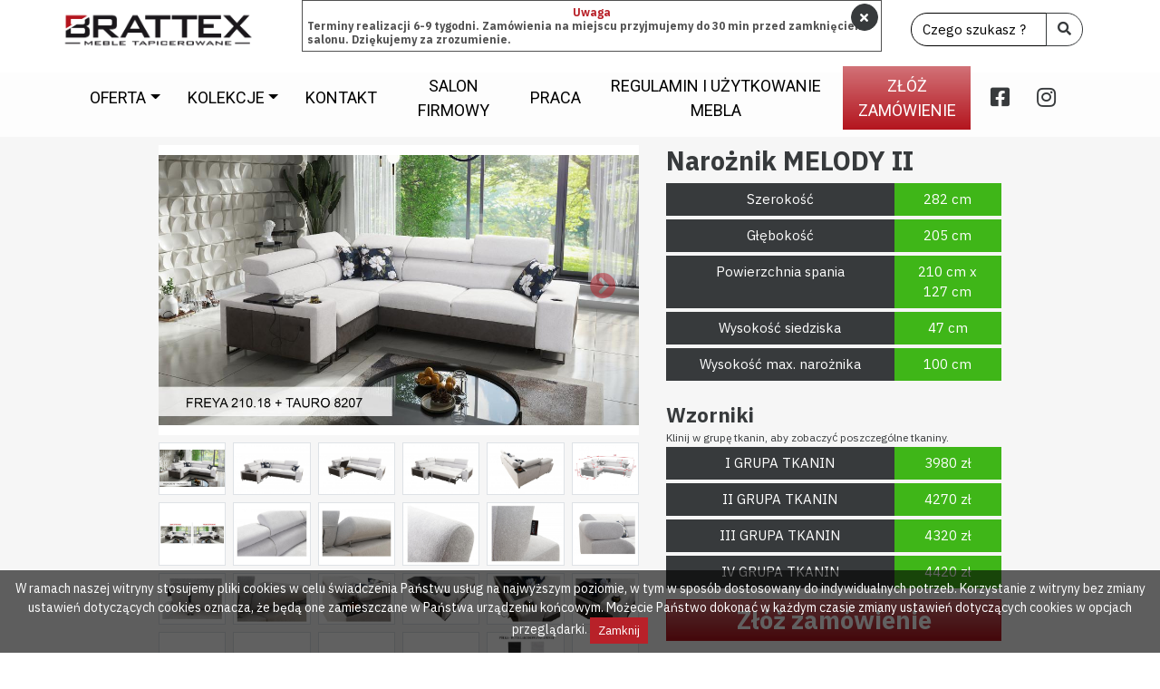

--- FILE ---
content_type: text/html; charset=UTF-8
request_url: https://www.brattex.pl/naroznik-melody-ii.html
body_size: 16105
content:
<!DOCTYPE html>
<html lang="PL">
<head>
	<title>Narożnik MELODY II</title>
	<meta name="viewport" content="width=device-width, initial-scale=1, shrink-to-fit=no">
	<link rel="shortcut icon" href="grafika/favicon.ico" />	
	<meta name="Description" content="Melody - komfortowy narożnik w kształcie litery L" />
	<meta name="Keywords" content="Narożnik MELODY II" />
	<meta property="og:url" content="https://www.brattex.pl/naroznik-melody-ii.html" />
	<meta property="og:type" content="article" />
	<meta property="og:site_name" content="BRATTEX - Producent mebli tapicerowanych, narożniki pokojowe" />
	<meta property="og:title" content="Narożnik MELODY II" />
	<meta property="og:description" content="Melody - komfortowy narożnik w kształcie litery L" />
	<meta property="og:image" content="https://www.brattex.pl/grafika/og/narozniki-pokojowe.jpg" />
	<meta property="og:image:alt" content="Narożnik MELODY II" />
	
	<!--JQUERY-->
	<script src="https://ajax.googleapis.com/ajax/libs/jquery/3.6.0/jquery.min.js"></script>

	<!-- JQUERY UI -->
	<link rel="stylesheet" href="https://ajax.googleapis.com/ajax/libs/jqueryui/1.12.1/themes/smoothness/jquery-ui.css">
	<script defer src="https://ajax.googleapis.com/ajax/libs/jqueryui/1.12.1/jquery-ui.min.js"></script>
	
	<!--BOOTSTRAP-->
	<link rel="stylesheet" href="https://stackpath.bootstrapcdn.com/bootswatch/4.5.2/cosmo/bootstrap.min.css" integrity="sha384-5QFXyVb+lrCzdN228VS3HmzpiE7ZVwLQtkt+0d9W43LQMzz4HBnnqvVxKg6O+04d" crossorigin="anonymous">
	<script defer src="https://cdnjs.cloudflare.com/ajax/libs/popper.js/1.14.7/umd/popper.min.js" integrity="sha384-UO2eT0CpHqdSJQ6hJty5KVphtPhzWj9WO1clHTMGa3JDZwrnQq4sF86dIHNDz0W1" crossorigin="anonymous"></script>
	<script defer src="https://stackpath.bootstrapcdn.com/bootstrap/4.3.1/js/bootstrap.min.js" integrity="sha384-JjSmVgyd0p3pXB1rRibZUAYoIIy6OrQ6VrjIEaFf/nJGzIxFDsf4x0xIM+B07jRM" crossorigin="anonymous"></script>
	
	<!--IKONY-->
	<link href="css/ikony/css/all.css" rel="stylesheet">
	
	<!--ANIMATED-->
	<link rel="stylesheet" href="https://cdnjs.cloudflare.com/ajax/libs/animate.css/3.7.2/animate.min.css">
	
	<!-- CZCIONKI -->
	<link rel="preconnect" href="https://fonts.googleapis.com">
	<link rel="preconnect" href="https://fonts.gstatic.com">
	<link href="https://fonts.googleapis.com/css2?family=IBM+Plex+Sans:ital,wght@0,100;0,200;0,300;0,400;0,500;0,600;0,700;1,100;1,200;1,300;1,400;1,500;1,600;1,700&display=swap" rel="stylesheet">
	<link href="https://fonts.googleapis.com/css2?family=Roboto:ital,wght@0,100;0,300;0,400;0,500;0,700;0,900;1,100;1,300;1,400;1,500;1,700;1,900&display=swap" rel="stylesheet">
	
			<!-- LIGHTBOX -->
		<link href="lightbox2-master/src/css/lightbox.css" rel="stylesheet">
		<script defer src="lightbox2-master/dist/js/lightbox-plus-jquery.js?ver=2"></script>
		
	<!-- COOKIE -->
	<script defer src="https://cdnjs.cloudflare.com/ajax/libs/jquery-cookie/1.4.1/jquery.cookie.min.js"></script>
	
	<!-- C4F -->
	<link href="css/style.css?ver=59" rel="stylesheet">
	<script defer src="js/c4f.js?ver=59"></script>
	
	<!-- GOOGLE -->
	<meta name="google-site-verification" content="Q-x0NKzhB37kisU6HwxlhA8Kua104xM6BmszjutkT58" />	

	<script>
		/*$( document ).ready(function() {
			setTimeout(function() {
				$('.informacja').addClass('rounded animated fadeOutUp');
			}, 5000);
		});*/
	</script>
	<!-- Global site tag (gtag.js) - Google Analytics -->
	<script async src="https://www.googletagmanager.com/gtag/js?id=UA-38829852-1"></script>
	<script>
	  window.dataLayer = window.dataLayer || [];
	  function gtag(){dataLayer.push(arguments);}
	  gtag('js', new Date());

	  gtag('config', 'UA-38829852-1');
	  gtag('config', 'AW-824866224');</script>
		<!-- Google Tag Manager -->
		<script>(function(w,d,s,l,i){w[l]=w[l]||[];w[l].push({'gtm.start':
		new Date().getTime(),event:'gtm.js'});var f=d.getElementsByTagName(s)[0],
		j=d.createElement(s),dl=l!='dataLayer'?'&l='+l:'';j.async=true;j.src=
		'https://www.googletagmanager.com/gtm.js?id='+i+dl;f.parentNode.insertBefore(j,f);
		})(window,document,'script','dataLayer','GTM-5HXD863');</script>
		<!-- End Google Tag Manager -->	   
	</script>
</head> 
<!--Producent mebli tapicerowanych-->
<body id="page-top">
<!-- Google Tag Manager (noscript) -->
<noscript><iframe src="https://www.googletagmanager.com/ns.html?id=GTM-5HXD863"
height="0" width="0" style="display:none;visibility:hidden"></iframe></noscript>
<!-- End Google Tag Manager (noscript) -->	
	<!-- POP-UP -->
		<!-- POP-UP -->

	<!-- KOMUNIKATY -->
	<div class="informacja rounded animated fadeInDown w-100">
		</div>
	
	<div class="informacja informacja_js">
		<div class="alert text-center komunikat_kolor_js">
			<h5 class="text-center komunikat_tekst_js"></h5>
		</div>
	</div>
	<!-- KOMUNIKATY -->
		
	<!-- DO GÓRY -->
	<a href="#" id="toTopBtn" class="cd-top text-replace js-cd-top cd-top--is-visible cd-top--fade-out" data-abc="true"></a>

	<!-- NAWIGACJA -->
	<div class="header-classic fixed-top">
        <div class="container-fluid">
            <div class="row d-flex align-items-center">
                <div class="col-xl-11 col-lg-10 col-md-10 col-sm-10 col-12 mx-auto p-0">
                    <nav class="navbar navbar-expand-lg navbar-classic">
                        <a class="navbar-brand" id="zwijajace_logo" href="./" title="Narożniki pokojowe">
							<img class="img-fluid logo" src="grafika/logo.png" alt="Producent mebli">
						</a>
                        <button class="text-dark navbar-toggler collapsed" type="button" data-toggle="collapse" data-target="#navbar-classic" aria-controls="navbar-classic" aria-expanded="false" aria-label="Toggle navigation">
                            <i class="fas fa-bars"></i> MENU
                        </button>
						<i class="fas fa-search fa-lg text-danger d-sm-none d-block pokaz_wyszukiwarke"></i>
                        <div class="collapse navbar-collapse text-center" id="navbar-classic">
                            <ul class="navbar-nav ml-auto mt-2 mt-lg-0 mr-3 d-flex align-items-center">
								<li class="nav-item">
									<form autocomplete="off" class="input-group" method="GET" action="1,wyszukaj,produkty.html">
										<div class="input-group-prepend">
											<input id="wyszukiwarka" type="text" name="wyszukiwana_tresc" class="form-control" placeholder="Czego szukasz ?">
										</div>
										<button class="btn btn-outline-dark" id="wyszukiwarka_button"><i class="fas fa-search"></i></button>
									</form>
								</li>
                            </ul>
                        </div>
						<!--<i id="ikona_koszyka" class="mx-auto fas fa-shopping-basket text-white d-block d-sm-none ikona_koszyka_zwijana"></i>-->
                    </nav>
                </div>
				<div class="col-xl-11 col-lg-10 col-md-10 col-sm-10 col-12 mx-auto">
                    <nav class="d-none d-sm-block menu_rozwijane navbar navbar-expand-lg navbar-classic">
                        <div class="collapse navbar-collapse text-center" id="navbar-classic">
                            <ul class="navbar-nav ml-auto mt-2 mt-lg-0 mr-3 d-flex align-items-center">
								<li class="nav-item dropdown">
									<a class="nav-link dropdown-toggle" href="#" data-toggle="dropdown">Oferta</a>
									<ul class="dropdown-menu">
										<li><a class="dropdown-item" href="oferta.html?kat=wszystkie-meble-z-naszej-oferty">Wszystkie meble z naszej oferty</a></li>
																					<li><a class="dropdown-item" href="oferta.html?kat=1">Narożniki w kształcie litery L</a></li>
																					<li><a class="dropdown-item" href="oferta.html?kat=6">Narożniki w kształcie litery U</a></li>
																					<li><a class="dropdown-item" href="oferta.html?kat=2">Sofy</a></li>
																					<li><a class="dropdown-item" href="oferta.html?kat=4">Fotele</a></li>
																					<li><a class="dropdown-item" href="oferta.html?kat=3">Pufy</a></li>
																					<li><a class="dropdown-item" href="oferta.html?kat=7">Materace nawierzchniowe (TOPPER) do narożników</a></li>
																					<li><a class="dropdown-item" href="oferta.html?kat=8">Stoliki kawowe</a></li>
																			</ul>
								</li>
								<li class="nav-item dropdown">
									<a class="nav-link dropdown-toggle" href="#" data-toggle="dropdown">Kolekcje</a>
									<ul class="dropdown-menu">
																					<div class="menu_kolekcje p-2 d-flex">
												<ul class="col">
																											<li><a class="dropdown-item" href="oferta.html?kat=wszystkie-meble-z-naszej-oferty&id_kolekcji=18" style="white-space: normal;">Kolekcja Adonis</a></li>
																											<li><a class="dropdown-item" href="oferta.html?kat=wszystkie-meble-z-naszej-oferty&id_kolekcji=19" style="white-space: normal;">Kolekcja Alicante</a></li>
																											<li><a class="dropdown-item" href="oferta.html?kat=wszystkie-meble-z-naszej-oferty&id_kolekcji=20" style="white-space: normal;">Kolekcja Baltico</a></li>
																											<li><a class="dropdown-item" href="oferta.html?kat=wszystkie-meble-z-naszej-oferty&id_kolekcji=22" style="white-space: normal;">Kolekcja Bartez</a></li>
																											<li><a class="dropdown-item" href="oferta.html?kat=wszystkie-meble-z-naszej-oferty&id_kolekcji=23" style="white-space: normal;">Kolekcja Bartone</a></li>
																											<li><a class="dropdown-item" href="oferta.html?kat=wszystkie-meble-z-naszej-oferty&id_kolekcji=24" style="white-space: normal;">Kolekcja Belutti</a></li>
																											<li><a class="dropdown-item" href="oferta.html?kat=wszystkie-meble-z-naszej-oferty&id_kolekcji=11" style="white-space: normal;">Kolekcja Berno</a></li>
																											<li><a class="dropdown-item" href="oferta.html?kat=wszystkie-meble-z-naszej-oferty&id_kolekcji=42" style="white-space: normal;">Kolekcja Dafne</a></li>
																											<li><a class="dropdown-item" href="oferta.html?kat=wszystkie-meble-z-naszej-oferty&id_kolekcji=44" style="white-space: normal;">Kolekcja Dafne Mix</a></li>
																											<li><a class="dropdown-item" href="oferta.html?kat=wszystkie-meble-z-naszej-oferty&id_kolekcji=27" style="white-space: normal;">Kolekcja Deus</a></li>
																											<li><a class="dropdown-item" href="oferta.html?kat=wszystkie-meble-z-naszej-oferty&id_kolekcji=47" style="white-space: normal;">Kolekcja Divano</a></li>
																											<li><a class="dropdown-item" href="oferta.html?kat=wszystkie-meble-z-naszej-oferty&id_kolekcji=50" style="white-space: normal;">Kolekcja Enzo</a></li>
																											<li><a class="dropdown-item" href="oferta.html?kat=wszystkie-meble-z-naszej-oferty&id_kolekcji=16" style="white-space: normal;">Kolekcja Fabrizio</a></li>
																											<li><a class="dropdown-item" href="oferta.html?kat=wszystkie-meble-z-naszej-oferty&id_kolekcji=28" style="white-space: normal;">Kolekcja Gabio</a></li>
																											<li><a class="dropdown-item" href="oferta.html?kat=wszystkie-meble-z-naszej-oferty&id_kolekcji=14" style="white-space: normal;">Kolekcja Golden</a></li>
																											<li><a class="dropdown-item" href="oferta.html?kat=wszystkie-meble-z-naszej-oferty&id_kolekcji=13" style="white-space: normal;">Kolekcja Greco</a></li>
																											<li><a class="dropdown-item" href="oferta.html?kat=wszystkie-meble-z-naszej-oferty&id_kolekcji=31" style="white-space: normal;">Kolekcja Hermes</a></li>
																									</ul>
												<ul class="col">
																											<li><a class="dropdown-item" href="oferta.html?kat=wszystkie-meble-z-naszej-oferty&id_kolekcji=32" style="white-space: normal;">Kolekcja Hilton</a></li>
																											<li><a class="dropdown-item" href="oferta.html?kat=wszystkie-meble-z-naszej-oferty&id_kolekcji=43" style="white-space: normal;">Kolekcja Inez</a></li>
																											<li><a class="dropdown-item" href="oferta.html?kat=wszystkie-meble-z-naszej-oferty&id_kolekcji=33" style="white-space: normal;">Kolekcja Loretto</a></li>
																											<li><a class="dropdown-item" href="oferta.html?kat=wszystkie-meble-z-naszej-oferty&id_kolekcji=12" style="white-space: normal;">Kolekcja Melody</a></li>
																											<li><a class="dropdown-item" href="oferta.html?kat=wszystkie-meble-z-naszej-oferty&id_kolekcji=45" style="white-space: normal;">Kolekcja Mindy</a></li>
																											<li><a class="dropdown-item" href="oferta.html?kat=wszystkie-meble-z-naszej-oferty&id_kolekcji=35" style="white-space: normal;">Kolekcja Modivo</a></li>
																											<li><a class="dropdown-item" href="oferta.html?kat=wszystkie-meble-z-naszej-oferty&id_kolekcji=36" style="white-space: normal;">Kolekcja Morena</a></li>
																											<li><a class="dropdown-item" href="oferta.html?kat=wszystkie-meble-z-naszej-oferty&id_kolekcji=49" style="white-space: normal;">Kolekcja Novelo</a></li>
																											<li><a class="dropdown-item" href="oferta.html?kat=wszystkie-meble-z-naszej-oferty&id_kolekcji=17" style="white-space: normal;">Kolekcja Pagano</a></li>
																											<li><a class="dropdown-item" href="oferta.html?kat=wszystkie-meble-z-naszej-oferty&id_kolekcji=15" style="white-space: normal;">Kolekcja Perseo</a></li>
																											<li><a class="dropdown-item" href="oferta.html?kat=wszystkie-meble-z-naszej-oferty&id_kolekcji=10" style="white-space: normal;">Kolekcja Ravello</a></li>
																											<li><a class="dropdown-item" href="oferta.html?kat=wszystkie-meble-z-naszej-oferty&id_kolekcji=37" style="white-space: normal;">Kolekcja Ricotti</a></li>
																											<li><a class="dropdown-item" href="oferta.html?kat=wszystkie-meble-z-naszej-oferty&id_kolekcji=39" style="white-space: normal;">Kolekcja Side</a></li>
																											<li><a class="dropdown-item" href="oferta.html?kat=wszystkie-meble-z-naszej-oferty&id_kolekcji=40" style="white-space: normal;">Kolekcja Solvato</a></li>
																											<li><a class="dropdown-item" href="oferta.html?kat=wszystkie-meble-z-naszej-oferty&id_kolekcji=41" style="white-space: normal;">Kolekcja Veneto</a></li>
																											<li><a class="dropdown-item" href="oferta.html?kat=wszystkie-meble-z-naszej-oferty&id_kolekcji=46" style="white-space: normal;">Kolekcja Vito</a></li>
																											<li><a class="dropdown-item" href="oferta.html?kat=wszystkie-meble-z-naszej-oferty&id_kolekcji=48" style="white-space: normal;">Kolekcja Volare</a></li>
																									</ul>
											</div>
																			</ul>
								</li>
																<li class="nav-item">
									<a class="nav-link" href="kontakt.html">Kontakt</a>
								</li>
								<li class="nav-item">
									<a class="nav-link" href="salon-firmowy.html">Salon firmowy</a>
								</li>
								<li class="nav-item">
									<a class="nav-link" href="praca.html">Praca</a>
								</li>
																	<li class="nav-item">
										<a class="nav-link" href="regulamin.html">Regulamin i użytkowanie mebla</a>
									</li>
																
																	<li class="nav-item">
										<div class="nav-link text-white" style="cursor:pointer; background: linear-gradient(#b3141d99, #b3141d);" data-toggle="modal" data-target="#zloz_zamowienie">
											<div class="d-inline text-white">Złóż zamówienie</div>
										</div>
									</li>
																<li class="nav-item">
									<a class="nav-link" target="_blank" rel="nofollow" href="https://www.facebook.com/Brattex.Meble">
										<i class="fab fa-facebook-square fa-lg d-inline text-dark"></i>
									</a>
								</li>
								<li class="nav-item">
									<a class="nav-link" target="_blank" rel="nofollow" href="https://www.instagram.com/brattex_meble/">
										<i class="fab fa-instagram fa-lg d-inline text-dark"></i>
									</a>
								</li>
                            </ul>
                        </div>
						<!--<i id="ikona_koszyka" class="mx-auto fas fa-shopping-basket text-white d-block d-sm-none ikona_koszyka_zwijana"></i>-->
                    </nav>
                </div>
				
				<div id="wyszukiwarka_mobilna" style="display: none;" class="col-xl-12 col-lg-12 col-md-12 col-sm-12 col-12 pb-2">
					<form class="input-group w-100 text-center d-flex justify-content-center" method="GET" action="1,wyszukaj,produkty.html">
						<div class="input-group-prepend">
							<input type="text" name="wyszukiwana_tresc" class="form-control" placeholder="Czego szukasz ?">
						</div>
						<button class="btn btn-danger">Szukaj</button>
					</form>
                </div>
				
            </div>
        </div>
    </div>
		
			<div id="komunikat_firmy" class="font-weight-bold">
			<div class="text-center align-middle text-danger">
				Uwaga
			</div>
			<div>
				Terminy realizacji 6-9 tygodni. Zamówienia na miejscu przyjmujemy do 30 min przed zamknięciem salonu. Dziękujemy za zrozumienie.			</div>
			<button id="zamknij_komunikat_firmy" class="btn btn-sm btn-dark mt-0 mb-0">
				<i class="fas fa-times"></i>
			</button>
		</div>
		
	<div id="padding_dla_podstron">
	<div class="container-fluid" id="podstrona_produktu">
		<div class="row">
			<div class="col-sm-9 mx-auto">
				<div class="row">
					<div class="col-sm-7">
							<div id="carouselExampleControls" class="carousel slide" data-interval="false" data-ride="carousel">
							  <div class="carousel-inner">
																	<div class="carousel-item active">
										<a data-lightbox="produkty_karuzela" href="grafika/produkty/naroznik-melody-ii-10585.jpg">
											<img alt="" class="zdjecie_produktu img-fluid bg-white" src="grafika/produkty/naroznik-melody-ii-10585.jpg">
										</a>
									</div>
																	<div class="carousel-item ">
										<a data-lightbox="produkty_karuzela" href="grafika/produkty/naroznik-melody-ii-10322.jpg">
											<img alt="" class="zdjecie_produktu img-fluid bg-white" src="grafika/produkty/naroznik-melody-ii-10322.jpg">
										</a>
									</div>
																	<div class="carousel-item ">
										<a data-lightbox="produkty_karuzela" href="grafika/produkty/naroznik-melody-ii-10320.jpg">
											<img alt="" class="zdjecie_produktu img-fluid bg-white" src="grafika/produkty/naroznik-melody-ii-10320.jpg">
										</a>
									</div>
																	<div class="carousel-item ">
										<a data-lightbox="produkty_karuzela" href="grafika/produkty/naroznik-melody-ii-10321.jpg">
											<img alt="" class="zdjecie_produktu img-fluid bg-white" src="grafika/produkty/naroznik-melody-ii-10321.jpg">
										</a>
									</div>
																	<div class="carousel-item ">
										<a data-lightbox="produkty_karuzela" href="grafika/produkty/naroznik-melody-ii-10312.jpg">
											<img alt="" class="zdjecie_produktu img-fluid bg-white" src="grafika/produkty/naroznik-melody-ii-10312.jpg">
										</a>
									</div>
																	<div class="carousel-item ">
										<a data-lightbox="produkty_karuzela" href="grafika/produkty/naroznik-melody-ii-10495.jpg">
											<img alt="" class="zdjecie_produktu img-fluid bg-white" src="grafika/produkty/naroznik-melody-ii-10495.jpg">
										</a>
									</div>
																	<div class="carousel-item ">
										<a data-lightbox="produkty_karuzela" href="grafika/produkty/naroznik-melody-ii-10323.jpg">
											<img alt="" class="zdjecie_produktu img-fluid bg-white" src="grafika/produkty/naroznik-melody-ii-10323.jpg">
										</a>
									</div>
																	<div class="carousel-item ">
										<a data-lightbox="produkty_karuzela" href="grafika/produkty/naroznik-melody-ii-10622.jpg">
											<img alt="" class="zdjecie_produktu img-fluid bg-white" src="grafika/produkty/naroznik-melody-ii-10622.jpg">
										</a>
									</div>
																	<div class="carousel-item ">
										<a data-lightbox="produkty_karuzela" href="grafika/produkty/naroznik-melody-ii-10619.jpg">
											<img alt="" class="zdjecie_produktu img-fluid bg-white" src="grafika/produkty/naroznik-melody-ii-10619.jpg">
										</a>
									</div>
																	<div class="carousel-item ">
										<a data-lightbox="produkty_karuzela" href="grafika/produkty/naroznik-melody-ii-10621.jpg">
											<img alt="" class="zdjecie_produktu img-fluid bg-white" src="grafika/produkty/naroznik-melody-ii-10621.jpg">
										</a>
									</div>
																	<div class="carousel-item ">
										<a data-lightbox="produkty_karuzela" href="grafika/produkty/naroznik-melody-ii-10620.jpg">
											<img alt="" class="zdjecie_produktu img-fluid bg-white" src="grafika/produkty/naroznik-melody-ii-10620.jpg">
										</a>
									</div>
																	<div class="carousel-item ">
										<a data-lightbox="produkty_karuzela" href="grafika/produkty/naroznik-melody-ii-10319.jpg">
											<img alt="" class="zdjecie_produktu img-fluid bg-white" src="grafika/produkty/naroznik-melody-ii-10319.jpg">
										</a>
									</div>
																	<div class="carousel-item ">
										<a data-lightbox="produkty_karuzela" href="grafika/produkty/naroznik-melody-ii-10471.jpg">
											<img alt="" class="zdjecie_produktu img-fluid bg-white" src="grafika/produkty/naroznik-melody-ii-10471.jpg">
										</a>
									</div>
																	<div class="carousel-item ">
										<a data-lightbox="produkty_karuzela" href="grafika/produkty/naroznik-melody-ii-10470.jpg">
											<img alt="" class="zdjecie_produktu img-fluid bg-white" src="grafika/produkty/naroznik-melody-ii-10470.jpg">
										</a>
									</div>
																	<div class="carousel-item ">
										<a data-lightbox="produkty_karuzela" href="grafika/produkty/naroznik-melody-ii-10342.jpg">
											<img alt="" class="zdjecie_produktu img-fluid bg-white" src="grafika/produkty/naroznik-melody-ii-10342.jpg">
										</a>
									</div>
																	<div class="carousel-item ">
										<a data-lightbox="produkty_karuzela" href="grafika/produkty/naroznik-melody-ii-10313.jpg">
											<img alt="" class="zdjecie_produktu img-fluid bg-white" src="grafika/produkty/naroznik-melody-ii-10313.jpg">
										</a>
									</div>
																	<div class="carousel-item ">
										<a data-lightbox="produkty_karuzela" href="grafika/produkty/naroznik-melody-ii-10325.jpg">
											<img alt="" class="zdjecie_produktu img-fluid bg-white" src="grafika/produkty/naroznik-melody-ii-10325.jpg">
										</a>
									</div>
																	<div class="carousel-item ">
										<a data-lightbox="produkty_karuzela" href="grafika/produkty/naroznik-melody-ii-10324.jpg">
											<img alt="" class="zdjecie_produktu img-fluid bg-white" src="grafika/produkty/naroznik-melody-ii-10324.jpg">
										</a>
									</div>
																	<div class="carousel-item ">
										<a data-lightbox="produkty_karuzela" href="grafika/produkty/naroznik-melody-ii-10316.jpg">
											<img alt="" class="zdjecie_produktu img-fluid bg-white" src="grafika/produkty/naroznik-melody-ii-10316.jpg">
										</a>
									</div>
																	<div class="carousel-item ">
										<a data-lightbox="produkty_karuzela" href="grafika/produkty/naroznik-melody-ii-10326.jpg">
											<img alt="" class="zdjecie_produktu img-fluid bg-white" src="grafika/produkty/naroznik-melody-ii-10326.jpg">
										</a>
									</div>
																	<div class="carousel-item ">
										<a data-lightbox="produkty_karuzela" href="grafika/produkty/naroznik-melody-ii-10314.jpg">
											<img alt="" class="zdjecie_produktu img-fluid bg-white" src="grafika/produkty/naroznik-melody-ii-10314.jpg">
										</a>
									</div>
																	<div class="carousel-item ">
										<a data-lightbox="produkty_karuzela" href="grafika/produkty/naroznik-melody-ii-10315.jpg">
											<img alt="" class="zdjecie_produktu img-fluid bg-white" src="grafika/produkty/naroznik-melody-ii-10315.jpg">
										</a>
									</div>
																	<div class="carousel-item ">
										<a data-lightbox="produkty_karuzela" href="grafika/produkty/naroznik-melody-ii-10317.jpg">
											<img alt="" class="zdjecie_produktu img-fluid bg-white" src="grafika/produkty/naroznik-melody-ii-10317.jpg">
										</a>
									</div>
																	<div class="carousel-item ">
										<a data-lightbox="produkty_karuzela" href="grafika/produkty/naroznik-melody-ii-10393.jpg">
											<img alt="" class="zdjecie_produktu img-fluid bg-white" src="grafika/produkty/naroznik-melody-ii-10393.jpg">
										</a>
									</div>
																	<div class="carousel-item ">
										<a data-lightbox="produkty_karuzela" href="grafika/produkty/naroznik-melody-ii-10394.jpg">
											<img alt="" class="zdjecie_produktu img-fluid bg-white" src="grafika/produkty/naroznik-melody-ii-10394.jpg">
										</a>
									</div>
																	<div class="carousel-item ">
										<a data-lightbox="produkty_karuzela" href="grafika/produkty/naroznik-melody-ii-10395.jpg">
											<img alt="" class="zdjecie_produktu img-fluid bg-white" src="grafika/produkty/naroznik-melody-ii-10395.jpg">
										</a>
									</div>
																	<div class="carousel-item ">
										<a data-lightbox="produkty_karuzela" href="grafika/produkty/naroznik-melody-ii-10396.jpg">
											<img alt="" class="zdjecie_produktu img-fluid bg-white" src="grafika/produkty/naroznik-melody-ii-10396.jpg">
										</a>
									</div>
																	<div class="carousel-item ">
										<a data-lightbox="produkty_karuzela" href="grafika/produkty/naroznik-melody-ii-10397.jpg">
											<img alt="" class="zdjecie_produktu img-fluid bg-white" src="grafika/produkty/naroznik-melody-ii-10397.jpg">
										</a>
									</div>
																	<div class="carousel-item ">
										<a data-lightbox="produkty_karuzela" href="grafika/produkty/naroznik-melody-ii-10398.jpg">
											<img alt="" class="zdjecie_produktu img-fluid bg-white" src="grafika/produkty/naroznik-melody-ii-10398.jpg">
										</a>
									</div>
																	<div class="carousel-item ">
										<a data-lightbox="produkty_karuzela" href="grafika/produkty/naroznik-melody-ii-10399.jpg">
											<img alt="" class="zdjecie_produktu img-fluid bg-white" src="grafika/produkty/naroznik-melody-ii-10399.jpg">
										</a>
									</div>
																	<div class="carousel-item ">
										<a data-lightbox="produkty_karuzela" href="grafika/produkty/naroznik-melody-ii-10400.jpg">
											<img alt="" class="zdjecie_produktu img-fluid bg-white" src="grafika/produkty/naroznik-melody-ii-10400.jpg">
										</a>
									</div>
																	<div class="carousel-item ">
										<a data-lightbox="produkty_karuzela" href="grafika/produkty/naroznik-melody-ii-10401.jpg">
											<img alt="" class="zdjecie_produktu img-fluid bg-white" src="grafika/produkty/naroznik-melody-ii-10401.jpg">
										</a>
									</div>
																	<div class="carousel-item ">
										<a data-lightbox="produkty_karuzela" href="grafika/produkty/naroznik-melody-ii-10402.jpg">
											<img alt="" class="zdjecie_produktu img-fluid bg-white" src="grafika/produkty/naroznik-melody-ii-10402.jpg">
										</a>
									</div>
															  </div>
							  
							  
							  							  <a class="carousel-control-prev invisible" href="#carouselExampleControls" role="button" data-slide="prev">
								<h1 class="fas fa-chevron-circle-left text-pomaranczowy" aria-hidden="true"></h1>
								<span class="sr-only">Poprzednie</span>
							  </a>
							  <a class="carousel-control-next " href="#carouselExampleControls" role="button" data-slide="next">
								<h1 class="fas fa-chevron-circle-right text-pomaranczowy" aria-hidden="true"></h1>
								<span class="sr-only">Następne</span>
							  </a>
							  							</div>
							
							<!-- MINI GALERIA -->
							<div class="row mt-2">
																	<div x="0" class="mini_kontener_galeria col-sm-2 col-6 pl-sm-1 pr-sm-1 pl-2 pr-2 mb-2">
										<a data-lightbox="produkty_karuzela_mini" href="grafika/produkty/naroznik-melody-ii-10585.jpg">
											<div class="border bg-white h-100 d-flex align-items-center">
												<img alt="" class="img-fluid bg-white" src="grafika/produkty/naroznik-melody-ii-10585.jpg">
											</div>
										</a>
									</div>
																	<div x="1" class="mini_kontener_galeria col-sm-2 col-6 pl-sm-1 pr-sm-1 pl-2 pr-2 mb-2">
										<a data-lightbox="produkty_karuzela_mini" href="grafika/produkty/naroznik-melody-ii-10322.jpg">
											<div class="border bg-white h-100 d-flex align-items-center">
												<img alt="" class="img-fluid bg-white" src="grafika/produkty/naroznik-melody-ii-10322.jpg">
											</div>
										</a>
									</div>
																	<div x="2" class="mini_kontener_galeria col-sm-2 col-6 pl-sm-1 pr-sm-1 pl-2 pr-2 mb-2">
										<a data-lightbox="produkty_karuzela_mini" href="grafika/produkty/naroznik-melody-ii-10320.jpg">
											<div class="border bg-white h-100 d-flex align-items-center">
												<img alt="" class="img-fluid bg-white" src="grafika/produkty/naroznik-melody-ii-10320.jpg">
											</div>
										</a>
									</div>
																	<div x="3" class="mini_kontener_galeria col-sm-2 col-6 pl-sm-1 pr-sm-1 pl-2 pr-2 mb-2">
										<a data-lightbox="produkty_karuzela_mini" href="grafika/produkty/naroznik-melody-ii-10321.jpg">
											<div class="border bg-white h-100 d-flex align-items-center">
												<img alt="" class="img-fluid bg-white" src="grafika/produkty/naroznik-melody-ii-10321.jpg">
											</div>
										</a>
									</div>
																	<div x="4" class="mini_kontener_galeria col-sm-2 col-6 pl-sm-1 pr-sm-1 pl-2 pr-2 mb-2">
										<a data-lightbox="produkty_karuzela_mini" href="grafika/produkty/naroznik-melody-ii-10312.jpg">
											<div class="border bg-white h-100 d-flex align-items-center">
												<img alt="" class="img-fluid bg-white" src="grafika/produkty/naroznik-melody-ii-10312.jpg">
											</div>
										</a>
									</div>
																	<div x="5" class="mini_kontener_galeria col-sm-2 col-6 pl-sm-1 pr-sm-1 pl-2 pr-2 mb-2">
										<a data-lightbox="produkty_karuzela_mini" href="grafika/produkty/naroznik-melody-ii-10495.jpg">
											<div class="border bg-white h-100 d-flex align-items-center">
												<img alt="" class="img-fluid bg-white" src="grafika/produkty/naroznik-melody-ii-10495.jpg">
											</div>
										</a>
									</div>
																	<div x="6" class="mini_kontener_galeria col-sm-2 col-6 pl-sm-1 pr-sm-1 pl-2 pr-2 mb-2">
										<a data-lightbox="produkty_karuzela_mini" href="grafika/produkty/naroznik-melody-ii-10323.jpg">
											<div class="border bg-white h-100 d-flex align-items-center">
												<img alt="" class="img-fluid bg-white" src="grafika/produkty/naroznik-melody-ii-10323.jpg">
											</div>
										</a>
									</div>
																	<div x="7" class="mini_kontener_galeria col-sm-2 col-6 pl-sm-1 pr-sm-1 pl-2 pr-2 mb-2">
										<a data-lightbox="produkty_karuzela_mini" href="grafika/produkty/naroznik-melody-ii-10622.jpg">
											<div class="border bg-white h-100 d-flex align-items-center">
												<img alt="" class="img-fluid bg-white" src="grafika/produkty/naroznik-melody-ii-10622.jpg">
											</div>
										</a>
									</div>
																	<div x="8" class="mini_kontener_galeria col-sm-2 col-6 pl-sm-1 pr-sm-1 pl-2 pr-2 mb-2">
										<a data-lightbox="produkty_karuzela_mini" href="grafika/produkty/naroznik-melody-ii-10619.jpg">
											<div class="border bg-white h-100 d-flex align-items-center">
												<img alt="" class="img-fluid bg-white" src="grafika/produkty/naroznik-melody-ii-10619.jpg">
											</div>
										</a>
									</div>
																	<div x="9" class="mini_kontener_galeria col-sm-2 col-6 pl-sm-1 pr-sm-1 pl-2 pr-2 mb-2">
										<a data-lightbox="produkty_karuzela_mini" href="grafika/produkty/naroznik-melody-ii-10621.jpg">
											<div class="border bg-white h-100 d-flex align-items-center">
												<img alt="" class="img-fluid bg-white" src="grafika/produkty/naroznik-melody-ii-10621.jpg">
											</div>
										</a>
									</div>
																	<div x="10" class="mini_kontener_galeria col-sm-2 col-6 pl-sm-1 pr-sm-1 pl-2 pr-2 mb-2">
										<a data-lightbox="produkty_karuzela_mini" href="grafika/produkty/naroznik-melody-ii-10620.jpg">
											<div class="border bg-white h-100 d-flex align-items-center">
												<img alt="" class="img-fluid bg-white" src="grafika/produkty/naroznik-melody-ii-10620.jpg">
											</div>
										</a>
									</div>
																	<div x="11" class="mini_kontener_galeria col-sm-2 col-6 pl-sm-1 pr-sm-1 pl-2 pr-2 mb-2">
										<a data-lightbox="produkty_karuzela_mini" href="grafika/produkty/naroznik-melody-ii-10319.jpg">
											<div class="border bg-white h-100 d-flex align-items-center">
												<img alt="" class="img-fluid bg-white" src="grafika/produkty/naroznik-melody-ii-10319.jpg">
											</div>
										</a>
									</div>
																	<div x="12" class="mini_kontener_galeria col-sm-2 col-6 pl-sm-1 pr-sm-1 pl-2 pr-2 mb-2">
										<a data-lightbox="produkty_karuzela_mini" href="grafika/produkty/naroznik-melody-ii-10471.jpg">
											<div class="border bg-white h-100 d-flex align-items-center">
												<img alt="" class="img-fluid bg-white" src="grafika/produkty/naroznik-melody-ii-10471.jpg">
											</div>
										</a>
									</div>
																	<div x="13" class="mini_kontener_galeria col-sm-2 col-6 pl-sm-1 pr-sm-1 pl-2 pr-2 mb-2">
										<a data-lightbox="produkty_karuzela_mini" href="grafika/produkty/naroznik-melody-ii-10470.jpg">
											<div class="border bg-white h-100 d-flex align-items-center">
												<img alt="" class="img-fluid bg-white" src="grafika/produkty/naroznik-melody-ii-10470.jpg">
											</div>
										</a>
									</div>
																	<div x="14" class="mini_kontener_galeria col-sm-2 col-6 pl-sm-1 pr-sm-1 pl-2 pr-2 mb-2">
										<a data-lightbox="produkty_karuzela_mini" href="grafika/produkty/naroznik-melody-ii-10342.jpg">
											<div class="border bg-white h-100 d-flex align-items-center">
												<img alt="" class="img-fluid bg-white" src="grafika/produkty/naroznik-melody-ii-10342.jpg">
											</div>
										</a>
									</div>
																	<div x="15" class="mini_kontener_galeria col-sm-2 col-6 pl-sm-1 pr-sm-1 pl-2 pr-2 mb-2">
										<a data-lightbox="produkty_karuzela_mini" href="grafika/produkty/naroznik-melody-ii-10313.jpg">
											<div class="border bg-white h-100 d-flex align-items-center">
												<img alt="" class="img-fluid bg-white" src="grafika/produkty/naroznik-melody-ii-10313.jpg">
											</div>
										</a>
									</div>
																	<div x="16" class="mini_kontener_galeria col-sm-2 col-6 pl-sm-1 pr-sm-1 pl-2 pr-2 mb-2">
										<a data-lightbox="produkty_karuzela_mini" href="grafika/produkty/naroznik-melody-ii-10325.jpg">
											<div class="border bg-white h-100 d-flex align-items-center">
												<img alt="" class="img-fluid bg-white" src="grafika/produkty/naroznik-melody-ii-10325.jpg">
											</div>
										</a>
									</div>
																	<div x="17" class="mini_kontener_galeria col-sm-2 col-6 pl-sm-1 pr-sm-1 pl-2 pr-2 mb-2">
										<a data-lightbox="produkty_karuzela_mini" href="grafika/produkty/naroznik-melody-ii-10324.jpg">
											<div class="border bg-white h-100 d-flex align-items-center">
												<img alt="" class="img-fluid bg-white" src="grafika/produkty/naroznik-melody-ii-10324.jpg">
											</div>
										</a>
									</div>
																	<div x="18" class="mini_kontener_galeria col-sm-2 col-6 pl-sm-1 pr-sm-1 pl-2 pr-2 mb-2">
										<a data-lightbox="produkty_karuzela_mini" href="grafika/produkty/naroznik-melody-ii-10316.jpg">
											<div class="border bg-white h-100 d-flex align-items-center">
												<img alt="" class="img-fluid bg-white" src="grafika/produkty/naroznik-melody-ii-10316.jpg">
											</div>
										</a>
									</div>
																	<div x="19" class="mini_kontener_galeria col-sm-2 col-6 pl-sm-1 pr-sm-1 pl-2 pr-2 mb-2">
										<a data-lightbox="produkty_karuzela_mini" href="grafika/produkty/naroznik-melody-ii-10326.jpg">
											<div class="border bg-white h-100 d-flex align-items-center">
												<img alt="" class="img-fluid bg-white" src="grafika/produkty/naroznik-melody-ii-10326.jpg">
											</div>
										</a>
									</div>
																	<div x="20" class="mini_kontener_galeria col-sm-2 col-6 pl-sm-1 pr-sm-1 pl-2 pr-2 mb-2">
										<a data-lightbox="produkty_karuzela_mini" href="grafika/produkty/naroznik-melody-ii-10314.jpg">
											<div class="border bg-white h-100 d-flex align-items-center">
												<img alt="" class="img-fluid bg-white" src="grafika/produkty/naroznik-melody-ii-10314.jpg">
											</div>
										</a>
									</div>
																	<div x="21" class="mini_kontener_galeria col-sm-2 col-6 pl-sm-1 pr-sm-1 pl-2 pr-2 mb-2">
										<a data-lightbox="produkty_karuzela_mini" href="grafika/produkty/naroznik-melody-ii-10315.jpg">
											<div class="border bg-white h-100 d-flex align-items-center">
												<img alt="" class="img-fluid bg-white" src="grafika/produkty/naroznik-melody-ii-10315.jpg">
											</div>
										</a>
									</div>
																	<div x="22" class="mini_kontener_galeria col-sm-2 col-6 pl-sm-1 pr-sm-1 pl-2 pr-2 mb-2">
										<a data-lightbox="produkty_karuzela_mini" href="grafika/produkty/naroznik-melody-ii-10317.jpg">
											<div class="border bg-white h-100 d-flex align-items-center">
												<img alt="" class="img-fluid bg-white" src="grafika/produkty/naroznik-melody-ii-10317.jpg">
											</div>
										</a>
									</div>
																	<div x="23" class="mini_kontener_galeria col-sm-2 col-6 pl-sm-1 pr-sm-1 pl-2 pr-2 mb-2">
										<a data-lightbox="produkty_karuzela_mini" href="grafika/produkty/naroznik-melody-ii-10393.jpg">
											<div class="border bg-white h-100 d-flex align-items-center">
												<img alt="" class="img-fluid bg-white" src="grafika/produkty/naroznik-melody-ii-10393.jpg">
											</div>
										</a>
									</div>
																	<div x="24" class="mini_kontener_galeria col-sm-2 col-6 pl-sm-1 pr-sm-1 pl-2 pr-2 mb-2">
										<a data-lightbox="produkty_karuzela_mini" href="grafika/produkty/naroznik-melody-ii-10394.jpg">
											<div class="border bg-white h-100 d-flex align-items-center">
												<img alt="" class="img-fluid bg-white" src="grafika/produkty/naroznik-melody-ii-10394.jpg">
											</div>
										</a>
									</div>
																	<div x="25" class="mini_kontener_galeria col-sm-2 col-6 pl-sm-1 pr-sm-1 pl-2 pr-2 mb-2">
										<a data-lightbox="produkty_karuzela_mini" href="grafika/produkty/naroznik-melody-ii-10395.jpg">
											<div class="border bg-white h-100 d-flex align-items-center">
												<img alt="" class="img-fluid bg-white" src="grafika/produkty/naroznik-melody-ii-10395.jpg">
											</div>
										</a>
									</div>
																	<div x="26" class="mini_kontener_galeria col-sm-2 col-6 pl-sm-1 pr-sm-1 pl-2 pr-2 mb-2">
										<a data-lightbox="produkty_karuzela_mini" href="grafika/produkty/naroznik-melody-ii-10396.jpg">
											<div class="border bg-white h-100 d-flex align-items-center">
												<img alt="" class="img-fluid bg-white" src="grafika/produkty/naroznik-melody-ii-10396.jpg">
											</div>
										</a>
									</div>
																	<div x="27" class="mini_kontener_galeria col-sm-2 col-6 pl-sm-1 pr-sm-1 pl-2 pr-2 mb-2">
										<a data-lightbox="produkty_karuzela_mini" href="grafika/produkty/naroznik-melody-ii-10397.jpg">
											<div class="border bg-white h-100 d-flex align-items-center">
												<img alt="" class="img-fluid bg-white" src="grafika/produkty/naroznik-melody-ii-10397.jpg">
											</div>
										</a>
									</div>
																	<div x="28" class="mini_kontener_galeria col-sm-2 col-6 pl-sm-1 pr-sm-1 pl-2 pr-2 mb-2">
										<a data-lightbox="produkty_karuzela_mini" href="grafika/produkty/naroznik-melody-ii-10398.jpg">
											<div class="border bg-white h-100 d-flex align-items-center">
												<img alt="" class="img-fluid bg-white" src="grafika/produkty/naroznik-melody-ii-10398.jpg">
											</div>
										</a>
									</div>
																	<div x="29" class="mini_kontener_galeria col-sm-2 col-6 pl-sm-1 pr-sm-1 pl-2 pr-2 mb-2">
										<a data-lightbox="produkty_karuzela_mini" href="grafika/produkty/naroznik-melody-ii-10399.jpg">
											<div class="border bg-white h-100 d-flex align-items-center">
												<img alt="" class="img-fluid bg-white" src="grafika/produkty/naroznik-melody-ii-10399.jpg">
											</div>
										</a>
									</div>
																	<div x="30" class="mini_kontener_galeria col-sm-2 col-6 pl-sm-1 pr-sm-1 pl-2 pr-2 mb-2">
										<a data-lightbox="produkty_karuzela_mini" href="grafika/produkty/naroznik-melody-ii-10400.jpg">
											<div class="border bg-white h-100 d-flex align-items-center">
												<img alt="" class="img-fluid bg-white" src="grafika/produkty/naroznik-melody-ii-10400.jpg">
											</div>
										</a>
									</div>
																	<div x="31" class="mini_kontener_galeria col-sm-2 col-6 pl-sm-1 pr-sm-1 pl-2 pr-2 mb-2">
										<a data-lightbox="produkty_karuzela_mini" href="grafika/produkty/naroznik-melody-ii-10401.jpg">
											<div class="border bg-white h-100 d-flex align-items-center">
												<img alt="" class="img-fluid bg-white" src="grafika/produkty/naroznik-melody-ii-10401.jpg">
											</div>
										</a>
									</div>
																	<div x="32" class="mini_kontener_galeria col-sm-2 col-6 pl-sm-1 pr-sm-1 pl-2 pr-2 mb-2">
										<a data-lightbox="produkty_karuzela_mini" href="grafika/produkty/naroznik-melody-ii-10402.jpg">
											<div class="border bg-white h-100 d-flex align-items-center">
												<img alt="" class="img-fluid bg-white" src="grafika/produkty/naroznik-melody-ii-10402.jpg">
											</div>
										</a>
									</div>
															</div>
							<!-- MINI GALERIA-->
					</div>
					
					<div class="col-sm-5">
						<h1 class="font-weight-bold">Narożnik MELODY II</h1>
						
						<div class="">
															<div class="row mb-1">
									<div class="col-8 pr-0">
										<div style="cursor: default;" class="btn btn-secondary h-100 w-100">Szerokość</div>
									</div>
									<div class="col-4 pl-0">
										<div style="cursor: default;" class="btn btn-success h-100 w-100">282 cm</div>
									</div>
								</div>
															<div class="row mb-1">
									<div class="col-8 pr-0">
										<div style="cursor: default;" class="btn btn-secondary h-100 w-100">Głębokość</div>
									</div>
									<div class="col-4 pl-0">
										<div style="cursor: default;" class="btn btn-success h-100 w-100">205 cm</div>
									</div>
								</div>
															<div class="row mb-1">
									<div class="col-8 pr-0">
										<div style="cursor: default;" class="btn btn-secondary h-100 w-100">Powierzchnia spania</div>
									</div>
									<div class="col-4 pl-0">
										<div style="cursor: default;" class="btn btn-success h-100 w-100">210 cm x 127 cm</div>
									</div>
								</div>
															<div class="row mb-1">
									<div class="col-8 pr-0">
										<div style="cursor: default;" class="btn btn-secondary h-100 w-100">Wysokość siedziska</div>
									</div>
									<div class="col-4 pl-0">
										<div style="cursor: default;" class="btn btn-success h-100 w-100">47 cm</div>
									</div>
								</div>
															<div class="row mb-1">
									<div class="col-8 pr-0">
										<div style="cursor: default;" class="btn btn-secondary h-100 w-100">Wysokość max. narożnika</div>
									</div>
									<div class="col-4 pl-0">
										<div style="cursor: default;" class="btn btn-success h-100 w-100">100 cm</div>
									</div>
								</div>
													</div>
						
						<!--<div class="card shadow-lg p-3">
							<h4 class="font-weight-bold">Podstawowe parametry:</h4>
													</div>-->
						
						<div class="mt-4">
							<h4 class="m-0 font-weight-bold brak_wzornika">Wzorniki</h4>
							<small class="brak_wzornika">Klinij w grupę tkanin, aby zobaczyć poszczególne tkaniny.</small>
															<a href="#wzorniki" class="wyswietl_wzornik" id_wzornika="5">
									<div class="row mb-1">
										<div class="col-8 pr-0">
											<div class="btn btn-secondary h-100 w-100">I GRUPA TKANIN</div>
										</div>
										<div class="col-4 pl-0">
											<div class="btn btn-success h-100 w-100">3980 zł</div>
										</div>
									</div>
								</a>
															<a href="#wzorniki" class="wyswietl_wzornik" id_wzornika="6">
									<div class="row mb-1">
										<div class="col-8 pr-0">
											<div class="btn btn-secondary h-100 w-100">II GRUPA TKANIN</div>
										</div>
										<div class="col-4 pl-0">
											<div class="btn btn-success h-100 w-100">4270 zł</div>
										</div>
									</div>
								</a>
															<a href="#wzorniki" class="wyswietl_wzornik" id_wzornika="7">
									<div class="row mb-1">
										<div class="col-8 pr-0">
											<div class="btn btn-secondary h-100 w-100">III GRUPA TKANIN</div>
										</div>
										<div class="col-4 pl-0">
											<div class="btn btn-success h-100 w-100">4320 zł</div>
										</div>
									</div>
								</a>
															<a href="#wzorniki" class="wyswietl_wzornik" id_wzornika="8">
									<div class="row mb-1">
										<div class="col-8 pr-0">
											<div class="btn btn-secondary h-100 w-100">IV GRUPA TKANIN</div>
										</div>
										<div class="col-4 pl-0">
											<div class="btn btn-success h-100 w-100">4420 zł</div>
										</div>
									</div>
								</a>
													</div>
						
													<div class="btn btn-danger w-100 mt-2 mb-2" type="button" data-toggle="modal" data-target="#zloz_zamowienie" style="background: linear-gradient(#b3141d99, #b3141d);"><h2 class="m-0 font-weight-bold">Złóż zamówienie</h2></div>
											</div>
					<div class="col-sm-7 mt-5">
						<p><strong><u>(PRZY ZAM&Oacute;WIENIU NALEŻY OKREŚLIĆ STRONĘ NAROŻNIKA (prawo lub lewostronny) STRONĘ OKREŚLAMY STOJĄC NA WPROST MEBLA)</u></strong></p>

<p>NAROŻNIK&nbsp; NA ZDJĘCIU LEWOSTRONNY&nbsp;</p>

<p>WYKONANY Z IV GRUPY TKANIN &ndash; FREYA + EKOSK&Oacute;RA TAURO - CENA MEBLA W TAKIM ZESTAWIENIU &ndash; 4480&nbsp;zł</p>

<p>NAROŻNIK MOŻE BYĆ W CAŁOŚCI WYKONANY Z DOWOLNEJ TKANINY, ŁĄCZONY TKANINA Z EKOSK&Oacute;RĄ LUB DWA KOLORY TKANINY.</p>

<p><strong>NIE MA MOŻLIWOŚCI WYKONANIA MEBLA W CAŁOŚCI Z EKOSK&Oacute;RY.</strong></p>

<p>&nbsp;</p>

<p><strong>MEBEL POSIADA:</strong></p>

<p><strong>- 5 REGULOWANYCH ZAGŁ&Oacute;WK&Oacute;W</strong></p>

<p><strong>-&nbsp;1 POJEMNIK&nbsp;NA POŚCIEL</strong></p>

<p><strong>- P&Oacute;ŁKĘ W ROGU</strong></p>

<p>-&nbsp;<strong>PODUSZKI&nbsp;</strong>WIDOCZNE NA ZDJĘCIU &ndash;&nbsp;<strong>TKANINY WZORZYSTE STOSOWANE SĄ TYLKO NA PODUSZKI!</strong></p>

<p><strong>- MOŻLIWOŚĆ WYKONANIA PODUSZEK</strong><strong>&nbsp;NA ZAMEK &ndash; ZA DOPŁATĄ 70zł</strong></p>

<p><strong>- KOLORYSTYKA ORAZ STRUKTURA POWIERZCHNI SPANIA WYBIERANA JEST LOSOWO PRZEZ PRODUCENTA</strong></p>

<p><strong>- MOŻLIWOŚĆ WYKONANIA</strong><strong>&nbsp;POWIERZCHNI SPANIA W KOLORZE&nbsp;</strong><strong>NAROŻNIKA</strong><strong>&nbsp;- ZA DOPŁATĄ 70 ZŁ</strong></p>

<p><strong>- OTWIERANY BAREK</strong></p>

<p><strong>- USB</strong>&nbsp;&ndash; DOSTĘPNE W KOLORZE CZARNYM LUB SREBRNYM</p>

<p>&nbsp;</p>

<p>- MEBEL BARDZO WYSOKIEJ KLASY, WYKONANY STARANNIE NA SPRĘŻYNACH FALISTYCH I UTWARDZONEJ PIANCE T-30&nbsp;Z NAJWYŻSZEJ JAKOŚCI TKANIN, WZMOCNIONY STELAŻEM WYKONANYM NA RAMIE DREWNIANEJ ŁĄCZONEJ Z PŁYTĄ WI&Oacute;ROWĄ.</p>

<p><u><strong>(ZA DOPŁATĄ MOŻLIWOŚĆ WYKONANIA&nbsp;MEBLA Z PIANKI&nbsp;HR 35)</strong></u></p>

<p><strong><u>T-30</u></strong><strong>&nbsp;&ndash; pianka o wysokim stopniu twardości, niskim stopniu sprężystości</strong></p>

<p><strong><u>HR-35</u></strong><strong>&nbsp;&ndash; pianka o dużym stopniu twardości, ale r&oacute;wnież sprężystości i gęstości</strong></p>

<p>&nbsp;</p>

<p><u><strong>STOPKI Z PRZODU DO WYBORU:</strong></u></p>

<p>- METAL&nbsp;CHROM&nbsp;LUB METAL&nbsp;CZARNY&nbsp;MAT</p>

<p><u><strong>STOPKI Z TYŁU DO WYBORU:</strong></u></p>

<p>-&nbsp;DREWNIANE&nbsp;W KOLORZE CZARNYM, BIAŁYM, OLCHA, VENGE I BUK&nbsp;LUB&nbsp;<strong>CHROM - ZA DOPŁATĄ 60 zł</strong></p>

<p>&nbsp;</p>

<p><u><strong>KUBKI DO WYBORU :&nbsp;</strong></u></p>

<p>- DOSTĘPNE W KOLORZE CZARNYM LUB SREBRNYM</p>

<p>&nbsp;</p>

<p><u><strong>KOLORYSTYKA P&Oacute;ŁEK DO WYBORU:</strong></u></p>

<p>- PŁYTA LAKIEROWANA LAMINAT (WYSOKI POŁYSK) W KOLORZE: BIAŁYM LUB CZARNYM</p>

<p>- PŁYTA LAMINAT W KOLORZE: DĄB LANCELOT, VENGE SREBRNE LUB SATYNA MAT CZARNY</p>

<p>- DREWNIANA W KOLORZE: CZARNYM, BIAŁYM, OLCHA, BUK LUB VENGE</p>

<p>&nbsp;</p>

<p><u><strong>PO ZŁOŻONYM ZAM&Oacute;WIENIU NA ŻYCZENIE KLIENTA WYSYŁAMY</strong> <strong>PR&Oacute;BKI TKANIN GRATIS (max 8 PR&Oacute;BEK)</strong></u></p>

<p>NIE POBIERAMY ZALICZEK - PŁATNOŚĆ PRZY DOSTAWIE NAROŻNIKA</p>

<p>MEBLE BEZPOŚREDNIO OD PRODUCENTA</p>

<p>UWAGA! NIE PRODUKUJEMY MEBLI POD WYMIAR KLIENTA</p>

<p>&nbsp;</p>

<p><strong><u>TKANINY Z POWŁOKĄ TEFLONOWĄ (TAKĄ, KT&Oacute;RA OGRANICZA WCHŁANIANIE PŁYN&Oacute;W I UŁATWIA CZYSZCZENIE) W OFERCIE TO:</u> MONO, TUNIS, CASABLANCA, LUXO, SOLO, PECOS,&nbsp;JAGUAR, MAGIC VELVET&nbsp;</strong></p>

<p><strong><u>TKANINY OGRANICZAJĄCE WCHŁANIANIE PŁYN&Oacute;W TO: </u>ELEMENT, AMOR VELVET, PRIMO, MONOLITH, TERRA, WAVE,&nbsp;AVRA, VELO, SPRING, CLOUD, VENICE</strong></p>

<p><strong><u>TKANINY PETPROOF (WZMOCNIONE NA WYCIĄGANIE NITEK POWSTAŁE OD ZWIERZĘCYCH PAZURK&Oacute;W) W OFERCIE TO: </u>ELEMENT, CASABLANCA TUNIS,&nbsp;JAGUAR,&nbsp;TERRA, FREYA,&nbsp;VOGUE</strong></p>

<p>&nbsp;</p>

<p><strong>REGULAMIN DOSTAW:</strong></p>

<p>Wszystkie meble dostarczamy tylko własnym transportem lub za pośrednictwem zaufanej firmy transportowej</p>

<p>O dostawie informujemy telefonicznie dzień lub 2 dni przed dostawą</p>

<p>Dostawy odbywają się od poniedziałku do soboty w godzinach od 6 do 23</p>

<p>Termin dostawy ustala sprzedający</p>

<p>W przypadku nie odebrania mebli przez klienta w podanym przez nas terminie, ponowne koszty transportu pokrywa kupujący. Kierowca nie wnosi mebli do mieszkania.</p>

<p>W przypadku rezygnacji z zam&oacute;wienia klient zobowiązany jest do pokrycia koszt&oacute;w poniesionych przez producenta od momentu rozpoczęcia produkcji do momentu rezygnacji.</p>

<p>Wszystkie meble produkowane są pod indywidualne zam&oacute;wienie klienta (poza standardem przedstawionym na zdjęciach gł&oacute;wnych).</p>

<p><strong>ZAM&Oacute;WIENIA PROSIMY SKŁADAĆ POPRZEZ FORMULARZ ZAM&Oacute;WIENIA</strong></p>

<p>JEŻELI MAJĄ PAŃSTWO JAKIEKOLWIEK PYTANIA PROSIMY O KONTAKT TELEFONICZNY&nbsp;POD NUMEREM 607 434 978 LUB ZA POMOCĄ EMAIL (brattex@wp.pl). CHĘTNIE ODPOWIEMY NA KAŻDE Z NICH !</p>

<p><strong>NAROŻNIK ZOSTAŁ ZGŁOSZONY DO URZĘDU PATENTOWEGO RZECZPOSPOLITEJ POLSKIEJ W WARSZAWIE JAKO WZ&Oacute;R WSP&Oacute;LNOTOWY</strong></p>

<p><strong>(OBEJMUJĄCY CAŁĄ UNIĘ EUROPEJSKĄ) PRODUCENT ZABRANIA SOBIE WSZELKIEGO RODZAJU KOPIOWANIA WZORU.</strong></p>

<p><strong>KAŻDE KOPIOWANIE WZORU BĘDZIE SUROWO KARANE!</strong></p>
					</div>
					<div class="col-sm-5 mt-5">
						<!--
													<div class="card shadow-lg p-3">
								<h4 class="font-weight-bold">Wersje produktu:</h4>
																	<img class="img-fluid" src="grafika/rodzaje_naroznikow/.jpg">
															</div>
												-->
						<div class="mx-auto text-center">
							<a href="cennik-transportu.html"><img src="grafika/cennik_transportu.jpg" class="img-fluid mt-3 mt-sm-4"></a>
							<!--<a href="cennik-transportu.html"><img src="grafika/cennik_transportu_stary.jpg" class="img-fluid mt-3 mt-sm-4"></a>
							<a href="cennik-transportu.html"><img src="grafika/cennik_transportu5.jpg" class="img-fluid mt-3 mt-sm-4"></a>
							<a href="cennik-transportu.html"><img src="grafika/cennik_transportu2.jpg" class="img-fluid mt-3 mt-sm-4"></a>
							<a href="cennik-transportu.html"><img src="grafika/cennik_transportu3.jpg" class="img-fluid mt-3 mt-sm-4"></a>
							<a href="cennik-transportu.html"><img src="grafika/cennik_transportu4.jpg" class="img-fluid mt-3 mt-sm-4"></a>-->
						</div>
					</div>
					
					<!--<div class="col-sm-10 mt-5 mx-auto">
						<small>Wciśnij w przycisk, aby zobaczyć tkaniny danej grupy.</small>
						<div class="row">
															<div class="col-sm-3 col-12 mb-3">
									<a href="#wzornik_5" id="grupa_tkanin_5" class="btn btn-primary text-center w-100" data-toggle="collapse" data-target="#wzornik_5" aria-expanded="false" aria-controls="wzornik_5">
																			</a>
								</div>
														<div class="d-block col-sm-9 mx-auto">
															</div>
						</div>
					</div>-->
				</div>
			</div>
			
			<div class="col-sm-11 mt-5 mx-auto">
					
				<div class="card" id="wzorniki">
					<h3 class="card-header bg-dark text-white font-weight-bold">Wzorniki</h3>
					<div class="card-body bg-light" id="odczep_grupy">
						<div class="row">
							<div class="col-sm-3 col-12 mb-3">
								<div id="fixed_grupy">
									<small>Wciśnij w przycisk, aby zobaczyć tkaniny danej grupy.</small>
																			<div class="mb-3">
											<a href="#wzorniki" id_produktu="395" id_wzornika="1" class="border pokaz_tkaniny btn btn-light text-center w-100">
												EKOSKÓRA											</a>
										</div>
																			<div class="mb-3">
											<a href="#wzorniki" id_produktu="395" id_wzornika="5" class="border pokaz_tkaniny btn btn-light text-center w-100">
												I GRUPA TKANIN											</a>
										</div>
																			<div class="mb-3">
											<a href="#wzorniki" id_produktu="395" id_wzornika="6" class="border pokaz_tkaniny btn btn-light text-center w-100">
												II GRUPA TKANIN											</a>
										</div>
																			<div class="mb-3">
											<a href="#wzorniki" id_produktu="395" id_wzornika="7" class="border pokaz_tkaniny btn btn-light text-center w-100">
												III GRUPA TKANIN											</a>
										</div>
																			<div class="mb-3">
											<a href="#wzorniki" id_produktu="395" id_wzornika="8" class="border pokaz_tkaniny btn btn-light text-center w-100">
												IV GRUPA TKANIN											</a>
										</div>
																			<div class="mb-3">
											<a href="#wzorniki" id_produktu="395" id_wzornika="10" class="border pokaz_tkaniny btn btn-light text-center w-100">
												TKANINY NA PODUSZKI											</a>
										</div>
																			<div class="mb-3">
											<a href="#wzorniki" id_produktu="395" id_wzornika="11" class="border pokaz_tkaniny btn btn-light text-center w-100">
												SKÓRA NATURALNA											</a>
										</div>
																	</div>
							</div>
							<div class="col-sm-9 col-12 mb-3">
								<div id="kontener_na_tkaniny" class="border p-3">
									
								</div>
							</div>
						</div>
					</div>
				</div>

			</div>
			
		</div>
	</div>
</div>

<!-- KLON PRODUKTU -->
<div id="klon_produkt" class="d-none border p-2 mt-2">
	<div class="row justify-content-end">
		<div class="col-12 font-weight-bold">
			<div class="d-inline-flex align-items-center">
				Produkt: 
				<select required name="id_produktu[]" class="w-100 pr-5 ml-1 d-inline form-control form-control-sm wybor_produktu">
					<option value="" selected hidden>Wybierz produkt</option>
											<option id_kat="4" value="377">FOTEL BALTICO</option>
											<option id_kat="4" value="299">FOTEL BARTEZ</option>
											<option id_kat="4" value="495">Fotel BERNO</option>
											<option id_kat="4" value="150">FOTEL BRAGI</option>
											<option id_kat="4" value="466">Fotel DAFNE </option>
											<option id_kat="4" value="462">Fotel DAFNE MIX</option>
											<option id_kat="4" value="455">FOTEL FABRIZIO</option>
											<option id_kat="4" value="452">FOTEL FABRIZIO MIX</option>
											<option id_kat="4" value="239">FOTEL ROSSI</option>
											<option id_kat="4" value="154">FOTEL TORSTEN</option>
											<option id_kat="4" value="252">FOTEL VENETO</option>
											<option id_kat="7" value="204">Materac nawierzchniowy Topper</option>
											<option id_kat="1" value="91">Narożnik ADONIS I</option>
											<option id_kat="1" value="89">Narożnik ADONIS II</option>
											<option id_kat="1" value="92">Narożnik ADONIS III</option>
											<option id_kat="6" value="90">Narożnik ADONIS IV</option>
											<option id_kat="6" value="93">Narożnik ADONIS V</option>
											<option id_kat="1" value="209">Narożnik ADONIS VI</option>
											<option id_kat="1" value="207">Narożnik ALICANTE I MAXI</option>
											<option id_kat="1" value="206">Narożnik ALICANTE I MINI</option>
											<option id_kat="1" value="208">Narożnik ALICANTE II</option>
											<option id_kat="1" value="210">Narożnik ALICANTE III</option>
											<option id_kat="6" value="212">Narożnik ALICANTE IV MAXI</option>
											<option id_kat="6" value="211">Narożnik ALICANTE IV MINI</option>
											<option id_kat="1" value="218">Narożnik ALICANTE IX</option>
											<option id_kat="6" value="213">Narożnik ALICANTE V</option>
											<option id_kat="6" value="214">Narożnik ALICANTE VI</option>
											<option id_kat="1" value="216">Narożnik ALICANTE VII</option>
											<option id_kat="6" value="217">Narożnik ALICANTE VIII</option>
											<option id_kat="6" value="219">Narożnik ALICANTE X</option>
											<option id_kat="1" value="222">Narożnik BALTICO I MAXI</option>
											<option id_kat="1" value="221">Narożnik BALTICO I MINI</option>
											<option id_kat="1" value="224">Narożnik BALTICO II</option>
											<option id_kat="1" value="225">Narożnik BALTICO III MAXI</option>
											<option id_kat="1" value="230">Narożnik BALTICO III MINI</option>
											<option id_kat="1" value="226">Narożnik BALTICO IV</option>
											<option id_kat="6" value="233">Narożnik BALTICO IX</option>
											<option id_kat="6" value="228">Narożnik BALTICO V MAXI</option>
											<option id_kat="6" value="227">Narożnik BALTICO V MINI</option>
											<option id_kat="6" value="229">Narożnik BALTICO VI</option>
											<option id_kat="6" value="231">Narożnik BALTICO VII</option>
											<option id_kat="1" value="232">Narożnik BALTICO VIII</option>
											<option id_kat="1" value="263">Narożnik BARTEZ I</option>
											<option id_kat="1" value="264">Narożnik BARTEZ II</option>
											<option id_kat="1" value="265">Narożnik BARTEZ III</option>
											<option id_kat="1" value="268">Narożnik BARTEZ IV</option>
											<option id_kat="6" value="271">Narożnik BARTEZ V</option>
											<option id_kat="6" value="272">Narożnik BARTEZ VI</option>
											<option id_kat="6" value="273">Narożnik BARTEZ VII</option>
											<option id_kat="6" value="274">Narożnik BARTEZ VIII</option>
											<option id_kat="1" value="304">Narożnik BARTONE I</option>
											<option id_kat="1" value="315">Narożnik BARTONE I MIX</option>
											<option id_kat="1" value="309">Narożnik BARTONE II</option>
											<option id_kat="1" value="314">Narożnik BARTONE II MIX</option>
											<option id_kat="1" value="307">Narożnik BARTONE III</option>
											<option id_kat="1" value="316">Narożnik BARTONE III MIX</option>
											<option id_kat="6" value="306">Narożnik BARTONE IV</option>
											<option id_kat="6" value="317">Narożnik BARTONE IV MIX</option>
											<option id_kat="1" value="311">Narożnik BARTONE IX</option>
											<option id_kat="1" value="321">Narożnik BARTONE IX MIX</option>
											<option id_kat="6" value="308">Narożnik BARTONE VI</option>
											<option id_kat="6" value="318">Narożnik BARTONE VI MIX</option>
											<option id_kat="1" value="305">Narożnik BARTONE VII</option>
											<option id_kat="1" value="319">Narożnik BARTONE VII MIX</option>
											<option id_kat="6" value="310">Narożnik BARTONE VIII</option>
											<option id_kat="6" value="320">Narożnik BARTONE VIII MIX</option>
											<option id_kat="6" value="312">Narożnik BARTONE X</option>
											<option id_kat="6" value="322">Narożnik BARTONE X MIX</option>
											<option id_kat="1" value="334">Narożnik BARTONE XI</option>
											<option id_kat="1" value="335">Narożnik BARTONE XI MIX</option>
											<option id_kat="1" value="405">Narożnik BERNO I</option>
											<option id_kat="1" value="410">Narożnik BERNO II</option>
											<option id_kat="1" value="414">Narożnik BERNO III</option>
											<option id_kat="1" value="139">Narożnik CLOUD</option>
											<option id_kat="1" value="409">Narożnik COLIN </option>
											<option id_kat="1" value="440">Narożnik DAFNE I</option>
											<option id_kat="1" value="441">Narożnik DAFNE II</option>
											<option id_kat="1" value="464">Narożnik DAFNE II MIX</option>
											<option id_kat="1" value="442">Narożnik DAFNE III</option>
											<option id_kat="1" value="465">Narożnik DAFNE III MIX</option>
											<option id_kat="6" value="443">Narożnik DAFNE IV</option>
											<option id_kat="6" value="467">Narożnik DAFNE IV MIX</option>
											<option id_kat="1" value="448">Narożnik DAFNE IX</option>
											<option id_kat="6" value="444">Narożnik DAFNE VI</option>
											<option id_kat="1" value="446">Narożnik DAFNE VII</option>
											<option id_kat="6" value="447">Narożnik DAFNE VIII</option>
											<option id_kat="6" value="469">Narożnik DAFNE VIII MIX</option>
											<option id_kat="6" value="472">Narożnik DAFNE X</option>
											<option id_kat="1" value="450">Narożnik DAFNE XI</option>
											<option id_kat="1" value="471">Narożnik DAFNE XI MIX</option>
											<option id_kat="1" value="451">Narożnik DAFNE XII</option>
											<option id_kat="1" value="470">Narożnik DAFNE XII MIX</option>
											<option id_kat="1" value="293">Narożnik DEUS I</option>
											<option id_kat="1" value="295">Narożnik DEUS II</option>
											<option id_kat="1" value="296">Narożnik DEUS III</option>
											<option id_kat="6" value="297">Narożnik DEUS IV</option>
											<option id_kat="1" value="302">Narożnik DEUS IX</option>
											<option id_kat="6" value="300">Narożnik DEUS VI</option>
											<option id_kat="1" value="301">Narożnik DEUS VII</option>
											<option id_kat="6" value="298">Narożnik DEUS VIII</option>
											<option id_kat="6" value="303">Narożnik DEUS X</option>
											<option id_kat="1" value="513">Narożnik DIVANO</option>
											<option id_kat="1" value="534">Narożnik ENZO I</option>
											<option id_kat="1" value="535">Narożnik ENZO II</option>
											<option id_kat="1" value="536">Narożnik ENZO II MIX</option>
											<option id_kat="1" value="537">Narożnik ENZO III</option>
											<option id_kat="1" value="538">Narożnik ENZO III MIX</option>
											<option id_kat="6" value="539">Narożnik ENZO IV</option>
											<option id_kat="6" value="540">Narożnik ENZO IV MIX</option>
											<option id_kat="6" value="541">Narożnik ENZO V</option>
											<option id_kat="1" value="426">Narożnik FABRIZIO I</option>
											<option id_kat="1" value="430">Narożnik FABRIZIO II</option>
											<option id_kat="1" value="453">Narożnik FABRIZIO II MIX</option>
											<option id_kat="1" value="454">Narożnik FABRIZIO III</option>
											<option id_kat="1" value="431">Narożnik FABRIZIO III MIX</option>
											<option id_kat="6" value="456">Narożnik FABRIZIO IV</option>
											<option id_kat="6" value="432">Narożnik FABRIZIO IV MIX</option>
											<option id_kat="1" value="436">Narożnik FABRIZIO IX</option>
											<option id_kat="1" value="458">Narożnik FABRIZIO IX MIX</option>
											<option id_kat="6" value="433">Narożnik FABRIZIO VI</option>
											<option id_kat="1" value="434">Narożnik FABRIZIO VII</option>
											<option id_kat="6" value="457">Narożnik FABRIZIO VIII</option>
											<option id_kat="6" value="435">Narożnik FABRIZIO VIII MIX</option>
											<option id_kat="6" value="459">Narożnik FABRIZIO X </option>
											<option id_kat="6" value="437">Narożnik FABRIZIO X MIX</option>
											<option id_kat="1" value="438">Narożnik FABRIZIO XI</option>
											<option id_kat="1" value="460">Narożnik FABRIZIO XI MIX</option>
											<option id_kat="1" value="461">Narożnik FABRIZIO XII</option>
											<option id_kat="1" value="439">Narożnik FABRIZIO XII MIX</option>
											<option id_kat="1" value="392">Narożnik FRESCO</option>
											<option id_kat="1" value="241">Narożnik GABIO II</option>
											<option id_kat="1" value="246">Narożnik GABIO III</option>
											<option id_kat="1" value="247">Narożnik GABIO IV</option>
											<option id_kat="1" value="256">Narożnik GABIO IX</option>
											<option id_kat="6" value="250">Narożnik GABIO V</option>
											<option id_kat="6" value="255">Narożnik GABIO VII</option>
											<option id_kat="1" value="254">Narożnik GABIO VIII</option>
											<option id_kat="6" value="251">Narożnik GABIO X</option>
											<option id_kat="1" value="378">Narożnik GOLDEN I</option>
											<option id_kat="1" value="380">Narożnik GOLDEN II</option>
											<option id_kat="1" value="382">Narożnik GOLDEN III</option>
											<option id_kat="6" value="383">Narożnik GOLDEN IV</option>
											<option id_kat="1" value="389">Narożnik GOLDEN IX</option>
											<option id_kat="6" value="384">Narożnik GOLDEN VI</option>
											<option id_kat="1" value="381">Narożnik GOLDEN VII</option>
											<option id_kat="6" value="387">Narożnik GOLDEN VIII</option>
											<option id_kat="6" value="388">Narożnik GOLDEN X</option>
											<option id_kat="1" value="391">Narożnik GOLDEN XI</option>
											<option id_kat="1" value="390">Narożnik GOLDEN XII</option>
											<option id_kat="1" value="354">Narożnik GRECO I MAXI</option>
											<option id_kat="1" value="360">Narożnik GRECO I MINI</option>
											<option id_kat="1" value="355">Narożnik GRECO II</option>
											<option id_kat="1" value="356">Narożnik GRECO III</option>
											<option id_kat="6" value="357">Narożnik GRECO IV MAXI</option>
											<option id_kat="6" value="361">Narożnik GRECO IV MINI</option>
											<option id_kat="1" value="363">Narożnik GRECO IX</option>
											<option id_kat="6" value="358">Narożnik GRECO VI</option>
											<option id_kat="1" value="359">Narożnik GRECO VII</option>
											<option id_kat="6" value="362">Narożnik GRECO VIII</option>
											<option id_kat="6" value="365">Narożnik GRECO X</option>
											<option id_kat="1" value="366">Narożnik GRECO XI</option>
											<option id_kat="1" value="367">Narożnik GRECO XII</option>
											<option id_kat="6" value="368">Narożnik GRECO XIII</option>
											<option id_kat="1" value="324">Narożnik HILTON I</option>
											<option id_kat="1" value="325">Narożnik HILTON II</option>
											<option id_kat="1" value="326">Narożnik HILTON III</option>
											<option id_kat="6" value="327">Narożnik HILTON IV</option>
											<option id_kat="1" value="331">Narożnik HILTON IX</option>
											<option id_kat="6" value="328">Narożnik HILTON VI</option>
											<option id_kat="1" value="329">Narożnik HILTON VII</option>
											<option id_kat="6" value="330">Narożnik HILTON VIII</option>
											<option id_kat="6" value="332">Narożnik HILTON X</option>
											<option id_kat="1" value="333">Narożnik HILTON XI</option>
											<option id_kat="1" value="385">Narożnik INEZ</option>
											<option id_kat="1" value="99">Narożnik LORETTO I</option>
											<option id_kat="1" value="95">Narożnik LORETTO II</option>
											<option id_kat="1" value="166">Narożnik LORETTO II MIX</option>
											<option id_kat="1" value="94">Narożnik LORETTO III</option>
											<option id_kat="1" value="155">Narożnik LORETTO III MIX</option>
											<option id_kat="1" value="100">Narożnik LORETTO IV</option>
											<option id_kat="6" value="97">Narożnik LORETTO V</option>
											<option id_kat="6" value="96">Narożnik LORETTO VI</option>
											<option id_kat="6" value="98">Narożnik LORETTO VII</option>
											<option id_kat="1" value="394">Narożnik MELODY I MAXI</option>
											<option id_kat="1" value="393">Narożnik MELODY I MINI</option>
											<option id_kat="1" value="395">Narożnik MELODY II</option>
											<option id_kat="1" value="396">Narożnik MELODY III</option>
											<option id_kat="6" value="398">Narożnik MELODY IV MAXI</option>
											<option id_kat="6" value="397">Narożnik MELODY IV MINI</option>
											<option id_kat="1" value="404">Narożnik MELODY IX</option>
											<option id_kat="6" value="399">Narożnik MELODY V</option>
											<option id_kat="6" value="400">Narożnik MELODY VI</option>
											<option id_kat="1" value="401">Narożnik MELODY VII</option>
											<option id_kat="6" value="403">Narożnik MELODY VIII</option>
											<option id_kat="6" value="406">Narożnik MELODY X</option>
											<option id_kat="1" value="407">Narożnik MELODY XI MAXI</option>
											<option id_kat="1" value="411">Narożnik MELODY XI MINI</option>
											<option id_kat="1" value="413">Narożnik MELODY XII MAXI</option>
											<option id_kat="1" value="412">Narożnik MELODY XII MINI</option>
											<option id_kat="1" value="473">Narożnik MINDY I</option>
											<option id_kat="1" value="481">Narożnik MINDY II</option>
											<option id_kat="1" value="474">Narożnik MINDY II MIX</option>
											<option id_kat="1" value="482">Narożnik MINDY III</option>
											<option id_kat="1" value="477">Narożnik MINDY III MIX</option>
											<option id_kat="6" value="483">Narożnik MINDY IV</option>
											<option id_kat="6" value="479">Narożnik MINDY IV MIX</option>
											<option id_kat="1" value="488">Narożnik MINDY IX</option>
											<option id_kat="6" value="487">Narożnik MINDY V</option>
											<option id_kat="6" value="484">Narożnik MINDY VI</option>
											<option id_kat="1" value="485">Narożnik MINDY VII</option>
											<option id_kat="6" value="486">Narożnik MINDY VIII</option>
											<option id_kat="6" value="480">Narożnik MINDY VIII MIX</option>
											<option id_kat="6" value="475">Narożnik MINDY X</option>
											<option id_kat="1" value="489">Narożnik MINDY XI</option>
											<option id_kat="1" value="491">Narożnik MINDY XI MIX</option>
											<option id_kat="1" value="490">Narożnik MINDY XII</option>
											<option id_kat="1" value="492">Narożnik MINDY XII MIX</option>
											<option id_kat="1" value="164">Narożnik MODIVO I MAXI</option>
											<option id_kat="1" value="138">Narożnik MODIVO II</option>
											<option id_kat="1" value="161">Narożnik MODIVO III</option>
											<option id_kat="6" value="163">Narożnik MODIVO IV MAXI</option>
											<option id_kat="1" value="186">Narożnik MODIVO IX</option>
											<option id_kat="6" value="137">Narożnik MODIVO VI</option>
											<option id_kat="1" value="141">Narożnik MODIVO VII</option>
											<option id_kat="6" value="140">Narożnik MODIVO VIII</option>
											<option id_kat="1" value="177">Narożnik MORENA I MAXI</option>
											<option id_kat="1" value="176">Narożnik MORENA I MINI</option>
											<option id_kat="1" value="178">Narożnik MORENA II</option>
											<option id_kat="1" value="179">Narożnik MORENA III</option>
											<option id_kat="6" value="181">Narożnik MORENA IV MAXI</option>
											<option id_kat="6" value="180">Narożnik MORENA IV MINI</option>
											<option id_kat="1" value="188">Narożnik MORENA IX</option>
											<option id_kat="6" value="182">Narożnik MORENA V </option>
											<option id_kat="6" value="183">Narożnik MORENA VI</option>
											<option id_kat="1" value="184">Narożnik MORENA VII</option>
											<option id_kat="6" value="185">Narożnik MORENA VIII</option>
											<option id_kat="6" value="189">Narożnik MORENA X</option>
											<option id_kat="1" value="531">Narożnik NOVELO I</option>
											<option id_kat="1" value="532">Narożnik NOVELO II</option>
											<option id_kat="1" value="533">Narożnik NOVELO III</option>
											<option id_kat="1" value="339">Narożnik PAGANO I</option>
											<option id_kat="1" value="340">Narożnik PAGANO II</option>
											<option id_kat="1" value="341">Narożnik PAGANO III</option>
											<option id_kat="6" value="342">Narożnik PAGANO IV</option>
											<option id_kat="1" value="347">Narożnik PAGANO IX</option>
											<option id_kat="6" value="343">Narożnik PAGANO VI</option>
											<option id_kat="1" value="344">Narożnik PAGANO VII</option>
											<option id_kat="6" value="345">Narożnik PAGANO VIII</option>
											<option id_kat="6" value="349">Narożnik PAGANO X</option>
											<option id_kat="1" value="350">Narożnik PAGANO XI</option>
											<option id_kat="1" value="351">Narożnik PAGANO XII</option>
											<option id_kat="1" value="104">Narożnik PERSEO I MAXI</option>
											<option id_kat="1" value="105">Narożnik PERSEO I MINI</option>
											<option id_kat="1" value="107">Narożnik PERSEO II</option>
											<option id_kat="1" value="108">Narożnik PERSEO III</option>
											<option id_kat="6" value="101">Narożnik PERSEO IV MAXI</option>
											<option id_kat="6" value="103">Narożnik PERSEO IV MINI</option>
											<option id_kat="6" value="102">Narożnik PERSEO V</option>
											<option id_kat="6" value="106">Narożnik PERSEO VI</option>
											<option id_kat="1" value="109">Narożnik PERSEO VII</option>
											<option id_kat="6" value="110">Narożnik PERSEO VIII</option>
											<option id_kat="6" value="56">Narożnik pokojowy HERKULES MAXI</option>
											<option id_kat="6" value="67">Narożnik pokojowy HERKULES MINI</option>
											<option id_kat="1" value="415">Narożnik RAVELLO I</option>
											<option id_kat="1" value="418">Narożnik RAVELLO II</option>
											<option id_kat="1" value="417">Narożnik RAVELLO III</option>
											<option id_kat="6" value="419">Narożnik RAVELLO IV</option>
											<option id_kat="1" value="423">Narożnik RAVELLO IX</option>
											<option id_kat="6" value="420">Narożnik RAVELLO VI</option>
											<option id_kat="1" value="421">Narożnik RAVELLO VII</option>
											<option id_kat="6" value="422">Narożnik RAVELLO VIII</option>
											<option id_kat="6" value="425">Narożnik RAVELLO X</option>
											<option id_kat="1" value="427">Narożnik RAVELLO XI</option>
											<option id_kat="1" value="429">Narożnik RAVELLO XII</option>
											<option id_kat="1" value="220">Narożnik ROSSI</option>
											<option id_kat="1" value="248">Narożnik SIDE I MAXI</option>
											<option id_kat="1" value="249">Narożnik SIDE I MINI</option>
											<option id_kat="1" value="283">Narożnik SIDE II</option>
											<option id_kat="1" value="284">Narożnik SIDE III MAXI </option>
											<option id_kat="1" value="285">Narożnik SIDE III MINI</option>
											<option id_kat="1" value="286">Narożnik SIDE IV</option>
											<option id_kat="6" value="288">Narożnik SIDE V MAXI</option>
											<option id_kat="6" value="287">Narożnik SIDE V MINI</option>
											<option id_kat="6" value="289">Narożnik SIDE VI</option>
											<option id_kat="6" value="290">Narożnik SIDE VII</option>
											<option id_kat="1" value="292">Narożnik SIDE X MAXI</option>
											<option id_kat="1" value="291">Narożnik SIDE X MINI</option>
											<option id_kat="1" value="79">Narożnik Skandynawski BRAGI</option>
											<option id_kat="1" value="111">Narożnik TORSTEN</option>
											<option id_kat="6" value="120">Narożnik TORSTEN U</option>
											<option id_kat="1" value="123">Narożnik VENETO I</option>
											<option id_kat="1" value="122">Narożnik VENETO II</option>
											<option id_kat="1" value="132">Narożnik VENETO III</option>
											<option id_kat="1" value="205">Narożnik VENETO III MIX</option>
											<option id_kat="1" value="129">Narożnik VENETO IV</option>
											<option id_kat="6" value="126">Narożnik VENETO IX</option>
											<option id_kat="6" value="124">Narożnik VENETO V</option>
											<option id_kat="6" value="128">Narożnik VENETO VI</option>
											<option id_kat="6" value="130">Narożnik VENETO VII</option>
											<option id_kat="1" value="125">Narożnik VENETO VIII</option>
											<option id_kat="6" value="149">Narożnik VENETO X </option>
											<option id_kat="1" value="496">Narożnik VITO I</option>
											<option id_kat="1" value="497">Narożnik VITO II</option>
											<option id_kat="1" value="498">Narożnik VITO II MIX</option>
											<option id_kat="1" value="499">Narożnik VITO III</option>
											<option id_kat="1" value="500">Narożnik VITO III MIX</option>
											<option id_kat="6" value="501">Narożnik VITO IV</option>
											<option id_kat="6" value="502">Narożnik VITO IV MIX</option>
											<option id_kat="1" value="506">Narożnik VITO IX</option>
											<option id_kat="6" value="503">Narożnik VITO VI</option>
											<option id_kat="1" value="504">Narożnik VITO VII</option>
											<option id_kat="6" value="505">Narożnik VITO VIII</option>
											<option id_kat="6" value="512">Narożnik VITO VIII MIX</option>
											<option id_kat="6" value="507">Narożnik VITO X</option>
											<option id_kat="1" value="508">Narożnik VITO XI</option>
											<option id_kat="1" value="509">Narożnik VITO XI MIX</option>
											<option id_kat="1" value="510">Narożnik VITO XII</option>
											<option id_kat="1" value="511">Narożnik VITO XII MIX</option>
											<option id_kat="1" value="514">Narożnik VOLARE I</option>
											<option id_kat="1" value="515">Narożnik VOLARE II</option>
											<option id_kat="1" value="525">Narożnik VOLARE II MIX</option>
											<option id_kat="1" value="516">Narożnik VOLARE III</option>
											<option id_kat="1" value="526">Narożnik VOLARE III MIX</option>
											<option id_kat="6" value="517">Narożnik VOLARE IV</option>
											<option id_kat="6" value="527">Narożnik VOLARE IV MIX</option>
											<option id_kat="1" value="521">Narożnik VOLARE IX</option>
											<option id_kat="6" value="518">Narożnik VOLARE VI</option>
											<option id_kat="1" value="519">Narożnik VOLARE VII</option>
											<option id_kat="6" value="520">Narożnik VOLARE VIII</option>
											<option id_kat="6" value="528">Narożnik VOLARE VIII MIX</option>
											<option id_kat="6" value="522">Narożnik VOLARE X</option>
											<option id_kat="1" value="523">Narożnik VOLARE XI</option>
											<option id_kat="1" value="529">Narożnik VOLARE XI MIX</option>
											<option id_kat="1" value="524">Narożnik VOLARE XII</option>
											<option id_kat="1" value="530">Narożnik VOLARE XII MIX</option>
											<option id_kat="3" value="159">PUFA ATOS</option>
											<option id_kat="3" value="463">PUFA DAFNE</option>
											<option id_kat="3" value="352">PUFA MAJA</option>
											<option id_kat="3" value="416">PUFA RAVELLO</option>
											<option id_kat="3" value="192">PUFA SOLVATO</option>
											<option id_kat="3" value="121">PUFA TORSTEN</option>
											<option id_kat="3" value="353">PUFO-BOCZEK</option>
											<option id_kat="2" value="275">Sofa BALTICO</option>
											<option id_kat="2" value="323">Sofa BARTONE</option>
											<option id_kat="2" value="494">Sofa BERNO</option>
											<option id_kat="2" value="87">Sofa BRAGI</option>
											<option id_kat="2" value="336">Sofa CARMEN</option>
											<option id_kat="2" value="493">Sofa DAFNE</option>
											<option id_kat="2" value="445">Sofa INEZ</option>
											<option id_kat="2" value="313">Sofa SIDE</option>
											<option id_kat="2" value="112">Sofa TORSTEN</option>
											<option id_kat="8" value="240">STOLIK KAWOWY </option>
									</select>
			</div>
			<div class="zwrot_atrybutow mt-2">
				<!-- AJAX -->
			</div>
			<div class="strona_naroznika d-none mt-1">
				<label class="font-weight-bold">Strona narożnika:</label>						
				<select disabled required name="strona_naroznika[]" class="col-sm-3 col-6 d-inline form-control form-control-sm">
					<option value="" selected hidden>Wybierz opcję</option>
					<option value="Lewa strona narożnika">Lewa</option>
					<option value="Prawa strona narożnika">Prawa</option>
				</select>
				<input type="hidden" name="strona_naroznika[]" value="0">
			</div>
		</div>
		<div class="col-auto">
			<div class="input-group">
				<div class="input-group-prepend">
					<div class="input-group-text">Ilość: </div>
				</div>							
				<select required name="ilosc[]" class="form-control">
									<option value="1">1</option>
									<option value="2">2</option>
									<option value="3">3</option>
									<option value="4">4</option>
									<option value="5">5</option>
									<option value="6">6</option>
									<option value="7">7</option>
									<option value="8">8</option>
									<option value="9">9</option>
									<option value="10">10</option>
									<option value="11">11</option>
									<option value="12">12</option>
									<option value="13">13</option>
									<option value="14">14</option>
									<option value="15">15</option>
									<option value="16">16</option>
									<option value="17">17</option>
									<option value="18">18</option>
									<option value="19">19</option>
									<option value="20">20</option>
									<option value="21">21</option>
									<option value="22">22</option>
									<option value="23">23</option>
									<option value="24">24</option>
									<option value="25">25</option>
									<option value="26">26</option>
									<option value="27">27</option>
									<option value="28">28</option>
									<option value="29">29</option>
									<option value="30">30</option>
									<option value="31">31</option>
									<option value="32">32</option>
									<option value="33">33</option>
									<option value="34">34</option>
									<option value="35">35</option>
									<option value="36">36</option>
									<option value="37">37</option>
									<option value="38">38</option>
									<option value="39">39</option>
									<option value="40">40</option>
									<option value="41">41</option>
									<option value="42">42</option>
									<option value="43">43</option>
									<option value="44">44</option>
									<option value="45">45</option>
									<option value="46">46</option>
									<option value="47">47</option>
									<option value="48">48</option>
									<option value="49">49</option>
								</select>
				<div class="input-group-prepend">
					<div class="input-group-text">szt.</div>
				</div>
			</div>
		</div>
		<div class="col-12 mt-1 text-right">
			<button type="button" class="usun_produkt col-sm-auto col-12 btn btn-sm btn-danger text-center"><i class="fas fa-trash-alt"></i> usuń produkt</button>
		</div>
	</div>
</div>
<!-- KLON PRODUKTU -->

<div class="modal fade bd-example-modal-lg" id="zloz_zamowienie" tabindex="-1" role="dialog" aria-labelledby="exampleModalCenterTitle" aria-hidden="true">
	<div class="modal-dialog modal-dialog-centered modal-lg" role="document">
		<div class="modal-content">
			<div class="modal-header">
				<h5 class="modal-title font-weight-bold" id="exampleModalCenterTitle">Zamówienie produktu Narożnik MELODY II</h5>
				<button type="button" class="close" data-dismiss="modal" aria-label="Close">
					<span aria-hidden="true">&times;</span>
				</button>
			</div>
			<div class="modal-body">
				<form class="row" id="formularz_skladania_zamowienia" method="POST" action="wyslij_maila_z_zamowieniem.php">
					<div class="col-sm-6">
													<input type="hidden" name="mobilna" value="NIE">
												<input type="hidden" name="string_zdjecia_label" value="naroznik-melody-ii">
						<input type="hidden" name="nazwa_produktu" value="Narożnik MELODY II">
						
						<label class="font-weight-bold">Imię</label>
						<input class="form-control" type="text" name="imie" placeholder="Wpisz imię" required>
						<label class="mt-3 font-weight-bold">Nazwisko</label>
						<input class="form-control" type="text" name="nazwisko" placeholder="Wpisz nazwisko" required>
						<label class="mt-3 font-weight-bold">Adres e-mail</label>
						<input class="form-control" type="text" name="email" placeholder="Wpisz adres e-mail" required>
						<label class="mt-3 font-weight-bold">Telefon 1</label>
						<input maxlength="9" pattern="[0-9]{9}" class="form-control" type="text" name="telefon_1" placeholder="Wpisz nr telefonu" required>
						<label class="mt-3 font-weight-bold">Telefon 2 <small class="text-danger" id="informacja_telefon_2"></small></label>
						<input maxlength="9" pattern="[0-9]{9}" class="form-control" type="text" name="telefon_2" placeholder="Wpisz nr telefonu" required>
						
						<label class="mt-3 font-weight-bold">Dowód zakupu</label>						
						<select required name="dowod_zakupu" class="form-control">
							<option value="" selected hidden>Wybierz opcję</option>
							<option value="1">Paragon</option>
							<option value="2">Faktura</option>
						</select>
						
						<div class="d-none" id="pole_dane_fv">
							<label class="mt-3 font-weight-bold">Dane do faktury</label>						
							<textarea disabled minlength="10" name="dane_fv" type="text" class="form-control" rows="3" placeholder="Wpisz wszystkie dane do faktury"></textarea>
						</div>
						
						<div class="text-center pt-3 pb-3">
							<h5 class="m-0 p-0 font-weight-bold">Dane dostawy</h5>
						</div>
						
						<div class="form-row">
							<div class="col">
								<label class="font-weight-bold">Ulica</label>
								<input class="form-control" name="ulica" placeholder="Wpisz ulicę" required>
							</div>
							<div class="col">
								<label class="font-weight-bold">Nr domu/lokalu</label>
								<input class="form-control" name="nr_domu_lokalu" placeholder="Wpisz nr domu/lokalu" required>
							</div>
						</div>
						<div class="form-row">
							<div class="col">
								<label class="mt-3 font-weight-bold">Kod pocztowy</label>
								<input class="form-control" name="kod_pocztowy" placeholder="Wpisz kod pocztowy" required>
							</div>
							<div class="col">
								<label class="mt-3 font-weight-bold">Miejscowość</label>
								<input class="form-control" name="miejscowosc" placeholder="Wpisz miejscowość" required>
							</div>
						</div>
						<label class="mt-3 font-weight-bold">Województwo</label>
						<select class="form-control" name="wojewodztwo" required>
							<option value="" selected hidden>Wybierz województwo</option>
							<option value="Dolnośląskie">Dolnośląskie</option>
							<option value="Kujawsko-Pomorskie">Kujawsko-Pomorskie</option>
							<option value="Lubelskie">Lubelskie</option>
							<option value="Lubuskie">Lubuskie</option>
							<option value="Łódzkie">Łódzkie</option>
							<option value="Małopolskie">Małopolskie</option>
							<option value="Mazowieckie">Mazowieckie</option>
							<option value="Opolskie">Opolskie</option>
							<option value="Podkarpackie">Podkarpackie</option>
							<option value="Podlaskie">Podlaskie</option>
							<option value="Pomorskie">Pomorskie</option>
							<option value="Śląskie">Śląskie</option>
							<option value="Świętokrzyskie">Świętokrzyskie</option>
							<option value="Warmińsko-Mazurskie">Warmińsko-Mazurskie</option>
							<option value="Wielkopolskie">Wielkopolskie</option>
							<option value="Zachodniopomorskie">Zachodniopomorskie</option>
						</select>
					</div>
					<div class="col-sm-6">
						<label class="font-weight-bold">Wpisz słowo <span style="color:#FF0000">brattex</span> poniżej</label>
						<input class="form-control" type="text" name="antybot" placeholder='Wpisz słowo brattex' required>
						<label class="mt-3 font-weight-bold">Uwagi (wpisz tutaj wszystkie informacje dotyczące produktu)</label>
						<small class="d-block mb-2 text-danger">Jeśli chciałbyś otrzymać próbki tkanin, prosimy o zamieszczenie w uwagach numerów próbek (MAX 8), oraz adresu do korespondencji.<br>W przypadku gdy próbki nie są konieczne prosimy w uwagach opisać szczegóły zamówienia. W ciągu 24h w dni robocze skontaktujemy się z Państwem w celu omówienia zamówienia</small>
						<textarea class="form-control" name="uwagi" placeholder="Wpisz uwagi" required></textarea>
						
						<div class="form-check mt-1">
							<input type="checkbox" class="form-check-input" id="probki_inny_adres" name="probki_inny_adres" value="1">
							<label class="form-check-label" for="probki_inny_adres">
								Dostawa próbek pod inny adres
							</label>
						</div>

						<div class="d-none mt-2" id="wybor_typu_dostawy">
							<div class="form-check">
								<input type="radio" class="form-check-input" id="dostawa_paczkomat" name="typ_dostawy" value="paczkomat">
								<label class="form-check-label" for="dostawa_paczkomat">
									Dostawa do paczkomatu
								</label>
							</div>
							<div class="form-check">
								<input type="radio" class="form-check-input" id="dostawa_adres" name="typ_dostawy" value="adres">
								<label class="form-check-label" for="dostawa_adres">
									Dostawa na adres
								</label>
							</div>
						</div>

						<div class="d-none" id="pole_dane_dostawy_probek">
							<div class="text-center pt-3 pb-3">
								<h5 class="m-0 p-0 font-weight-bold">Dane dostawy próbek</h5>
							</div>

							<div class="form-row">
								<div class="col">
									<label class="font-weight-bold">Numer paczkomatu</label>
									<input class="form-control" name="probka_numer_paczkomatu" placeholder="Wpisz numer paczkomatu" disabled>
								</div>
							</div>

							<h5 class="mt-3 font-weight-bold">lub na adres</h5>

							<div class="form-row mt-3">
								<div class="col">
									<label class="font-weight-bold">Ulica</label>
									<input class="form-control" name="probka_ulica" placeholder="Wpisz ulicę" disabled>
								</div>
								<div class="col">
									<label class="font-weight-bold">Nr domu/lokalu</label>
									<input class="form-control" name="probka_nr_domu_lokalu" placeholder="Wpisz nr domu/lokalu" disabled>
								</div>
							</div>
							<div class="form-row">
								<div class="col">
									<label class="mt-3 font-weight-bold">Kod pocztowy</label>
									<input class="form-control" name="probka_kod_pocztowy" placeholder="Wpisz kod pocztowy" disabled>
								</div>
								<div class="col">
									<label class="mt-3 font-weight-bold">Miejscowość</label>
									<input class="form-control" name="probka_miejscowosc" placeholder="Wpisz miejscowość" disabled>
								</div>
							</div>
							<label class="mt-3 font-weight-bold">Województwo</label>
							<select class="form-control" name="probka_wojewodztwo" disabled>
								<option value="" selected hidden>Wybierz województwo</option>
								<option value="Dolnośląskie">Dolnośląskie</option>
								<option value="Kujawsko-Pomorskie">Kujawsko-Pomorskie</option>
								<option value="Lubelskie">Lubelskie</option>
								<option value="Lubuskie">Lubuskie</option>
								<option value="Łódzkie">Łódzkie</option>
								<option value="Małopolskie">Małopolskie</option>
								<option value="Mazowieckie">Mazowieckie</option>
								<option value="Opolskie">Opolskie</option>
								<option value="Podkarpackie">Podkarpackie</option>
								<option value="Podlaskie">Podlaskie</option>
								<option value="Pomorskie">Pomorskie</option>
								<option value="Śląskie">Śląskie</option>
								<option value="Świętokrzyskie">Świętokrzyskie</option>
								<option value="Warmińsko-Mazurskie">Warmińsko-Mazurskie</option>
								<option value="Wielkopolskie">Wielkopolskie</option>
								<option value="Zachodniopomorskie">Zachodniopomorskie</option>
							</select>
						</div>

						<div class="row d-flex align-items-center mb-2 mt-5">
							<div class="col-6 font-weight-bold">
								Lista produktów
							</div>
							<div class="col-6 text-right">
								<button id="klonuj_produkt" type="button" class="btn btn-sm btn-primary"><i class="fas fa-plus-circle"></i> Dodaj kolejny produkt</button>
							</div>
						</div>
						
						<div id="lista_produktow">
							<div class="border p-2">
								<div class="row justify-content-end">
									<div class="col-12 font-weight-bold">
										Produkt: Narożnik MELODY II										<input type="hidden" name="id_produktu[]" value="395">
										
																					<br>
											
											<label class="font-weight-bold">Rodzaj pianki:</label>						
											<select required name="rodzaj_pianki[]" class="col-sm-3 col-6 d-inline form-control form-control-sm">
												<option value="" selected hidden>Wybierz opcję</option>
												<option value="1">pianka T-30 (w cenie mebla)</option>
												<option value="2">pianka HR35 (dopłata)</option>
											</select>
																				
																					<input type="hidden" name="system_rozkladania[]" value="">
																				
																					<br>
											<label class="font-weight-bold">Strona narożnika:</label>						
											<select required name="strona_naroznika[]" class="col-sm-3 col-6 d-inline form-control form-control-sm">
												<option value="" selected hidden>Wybierz opcję</option>
												<option value="Lewa strona narożnika">Lewa</option>
												<option value="Prawa strona narożnika">Prawa</option>
											</select>
																			</div>
									<div class="col-auto">
										<div class="input-group ">
											<div class="input-group-prepend">
												<div class="input-group-text">Ilość: </div>
											</div>							
											<select required name="ilosc[]" class="form-control">
																							<option value="1">1</option>
																							<option value="2">2</option>
																							<option value="3">3</option>
																							<option value="4">4</option>
																							<option value="5">5</option>
																							<option value="6">6</option>
																							<option value="7">7</option>
																							<option value="8">8</option>
																							<option value="9">9</option>
																							<option value="10">10</option>
																							<option value="11">11</option>
																							<option value="12">12</option>
																							<option value="13">13</option>
																							<option value="14">14</option>
																							<option value="15">15</option>
																							<option value="16">16</option>
																							<option value="17">17</option>
																							<option value="18">18</option>
																							<option value="19">19</option>
																							<option value="20">20</option>
																							<option value="21">21</option>
																							<option value="22">22</option>
																							<option value="23">23</option>
																							<option value="24">24</option>
																							<option value="25">25</option>
																							<option value="26">26</option>
																							<option value="27">27</option>
																							<option value="28">28</option>
																							<option value="29">29</option>
																							<option value="30">30</option>
																							<option value="31">31</option>
																							<option value="32">32</option>
																							<option value="33">33</option>
																							<option value="34">34</option>
																							<option value="35">35</option>
																							<option value="36">36</option>
																							<option value="37">37</option>
																							<option value="38">38</option>
																							<option value="39">39</option>
																							<option value="40">40</option>
																							<option value="41">41</option>
																							<option value="42">42</option>
																							<option value="43">43</option>
																							<option value="44">44</option>
																							<option value="45">45</option>
																							<option value="46">46</option>
																							<option value="47">47</option>
																							<option value="48">48</option>
																							<option value="49">49</option>
																						</select>
											<div class="input-group-prepend">
												<div class="input-group-text">szt.</div>
											</div>
										</div>
									</div>
								</div>
							</div>
						</div>
						
						<div class="form-check mt-1">
							<input required type="checkbox" class="form-check-input" id="exampleCheck1">
							<label class="form-check-label" for="exampleCheck1">
								<sup class="text-danger">*</sup> Przeczytałem(am) i zrozumiałem(am) informacje dotyczące korzystania z moich danych osobowych wyjaśnione w <a href="#">Polityce Prywatności</a>.<br>Zapoznałem(am) się i akceptuję regulamin.
							</label>
						</div>
					</div>
				</form>
			</div>
			<div class="modal-footer">
				<input type="hidden" form="formularz_skladania_zamowienia" name="linkowy" value="naroznik-melody-ii">
				<button type="button" class="btn btn-secondary" data-dismiss="modal">Zamknij</button>
				<button type="submit" class="btn btn-primary" form="formularz_skladania_zamowienia">Wyślij</button>
			</div>
		</div>
	</div>
</div>

<script>
	//SLIDER
	var nr_zdjecia = 1;
	$(document).on("click", '#carouselExampleControls .carousel-control-next', function() { //dalej
		nr_zdjecia++;
		
		if(33==nr_zdjecia){
			$('#carouselExampleControls .carousel-control-next').addClass('invisible');
			$('#carouselExampleControls .carousel-control-prev').removeClass('invisible');
		}else{
			$('#carouselExampleControls .carousel-control-next').removeClass('invisible');
			$('#carouselExampleControls .carousel-control-prev').removeClass('invisible');
		}
	});

	$(document).on("click", '#carouselExampleControls .carousel-control-prev', function() { //wstecz
		nr_zdjecia--;
		
		if(nr_zdjecia==1){
			$('#carouselExampleControls .carousel-control-prev').addClass('invisible');
			$('#carouselExampleControls .carousel-control-next').removeClass('invisible');
		}else{
			$('#carouselExampleControls .carousel-control-prev').removeClass('invisible');
		}
	});
	//SLIDER KONIEC
</script>	
	<footer>
		<div class="container-fluid" id="podstopka">
			<div class="row">
				<div class="col-9 mx-auto">BRATTEX to <b>producent mebli tapicerowanych</b> oferujący wysokiej jakości <b>narożniki pokojowe</b>, <b>sofy</b>, <b>fotele i pufy</b>, w unikalnych wzorach.<br />Producent oferuje nowoczesne modele w atrakcyjnych cenach.<br /><br />
					<div class="row">
						<div class="col-sm-3 text-center">
							<img src="grafika/logo_biale.png" class="img-fluid" alt="Producent mebli">
						</div>
						<div class="col-sm-3 mt-4 mt-sm-0 text-left">
							<h3 class="font-weight-bold">Informacje</h3>
							<ul>
																	<li><a href="cennik-transportu.html">Cennik transportu</a></li>
																<li><a href="./#ofirmie">O firmie</a></li>
								<li><a href="oferta.html">Oferta</a></li>
								<li><a href="narozniki-pokojowe.html">Narożniki pokojowe</a></li>								
								<li><a href="blog.html">Blog</a></li>
								<li><a href="praca.html">Praca</a></li>
							</ul>
						</div>
						<div class="col-sm-3 mt-4 mt-sm-0 text-left">
							<h3 class="font-weight-bold">Obsługa klienta</h3>
							<ul>
								<li>Brattex</li>
								<li>
									<a href="tel:607 434 978"><i class="fas fa-phone"></i> 607 434 978</a>
									<br>
									(pn - pt : 7.30 - 16:00, sob 8:00 - 12:00)
								</li>
								<li><a href="kontakt.html">Kontakt</a></li>
															</ul>
						</div>
						<div class="col-sm-3 mt-4 mt-sm-0 text-left">
							<h3 class="font-weight-bold">Regulaminy</h3>
							<ul>
																	<li><a href="polityka-prywatnosci.html">Polityka prywatności</a></li>
																	<li><a href="regulamin.html">Regulamin i użytkowanie mebla</a></li>
															</ul>
						</div>
					</div>
				</div>
			</div>
		</div>
		<div class="container-fluid pt-4" id="stopka">
			<div class="container">
				<a class="text-white" href="https://www.c4f.pl" rel="nofollow" target="_blank"><img class="img-fluid" width="120px" src="grafika/programowanie_dla_meblarstwa.png" alt="Programowanie dla meblarstwa"><br>
				Programowanie dla meblarstwa</a>
			</div>
		</div>
	</footer>
	
	        <div id="komunikat_ciastka" class="w-100">
			<div class="text-center align-middle">
				W ramach naszej witryny stosujemy pliki cookies w celu świadczenia Państwu usług na najwyższym poziomie, w tym w sposób dostosowany do indywidualnych potrzeb. Korzystanie z witryny bez zmiany ustawień dotyczących cookies oznacza, że będą one zamieszczane w Państwa urządzeniu końcowym. Możecie Państwo dokonać w każdym czasie zmiany ustawień dotyczących cookies w opcjach przeglądarki.
				<button id="zamknij_ciasteczko" class="btn btn-sm btn-danger mt-0 mb-0">Zamknij</button>
			</div>
		</div>
		
<script>
$("#zamknij_ciasteczko").click(function(){
	$("#komunikat_ciastka").hide();
	$.cookie('ciastko', '1', { expires: 1, path: '/' });
});

$("#zamknij_komunikat_firmy").click(function(){
	$("#komunikat_firmy").hide();
	//$.cookie('komunikat_firmy', '1', { expires: 1, path: '/' });
});
</script>
</body>

</html>


--- FILE ---
content_type: text/html; charset=UTF-8
request_url: https://www.brattex.pl/ajax_func.php
body_size: 1150
content:
	
			<div class="row">
				<div class="col-12 mb-2">
					<h3 class="m-0">EKOSKÓRA - dopłata +60 zł do całości mebla.</h3>
										<hr class="mt-0 mb-0" style="max-width: 100%;">
				</div>
								<div class="col-6 col-sm-3 mt-2 text-center">
					<img style="position: relative; border: 3px solid black; border-radius: 5px;" src="wzorniki/1/100/min_1627.jpg" class="img-fluid">
					<a data-title="EKOSKÓRA BIAŁA" data-lightbox="podglad_tkaniny_1627" href="wzorniki/1/100/1627.jpg">
						<div class="btn btn-danger btn-sm" style="position: absolute; bottom: 27px; right: 27px;"><i class="fas fa-search"></i></div>
					</a>
					<small class="d-block font-weight-bold">EKOSKÓRA BIAŁA</small>
				</div>
								<div class="col-6 col-sm-3 mt-2 text-center">
					<img style="position: relative; border: 3px solid black; border-radius: 5px;" src="wzorniki/1/100/min_1910.jpg" class="img-fluid">
					<a data-title="EKOSKÓRA BEŻOWA" data-lightbox="podglad_tkaniny_1910" href="wzorniki/1/100/1910.jpg">
						<div class="btn btn-danger btn-sm" style="position: absolute; bottom: 27px; right: 27px;"><i class="fas fa-search"></i></div>
					</a>
					<small class="d-block font-weight-bold">EKOSKÓRA BEŻOWA</small>
				</div>
								<div class="col-6 col-sm-3 mt-2 text-center">
					<img style="position: relative; border: 3px solid black; border-radius: 5px;" src="wzorniki/1/100/min_1914.jpg" class="img-fluid">
					<a data-title="EKOSKÓRA BRĄZOWA" data-lightbox="podglad_tkaniny_1914" href="wzorniki/1/100/1914.jpg">
						<div class="btn btn-danger btn-sm" style="position: absolute; bottom: 27px; right: 27px;"><i class="fas fa-search"></i></div>
					</a>
					<small class="d-block font-weight-bold">EKOSKÓRA BRĄZOWA</small>
				</div>
								<div class="col-6 col-sm-3 mt-2 text-center">
					<img style="position: relative; border: 3px solid black; border-radius: 5px;" src="wzorniki/1/100/min_1905.jpg" class="img-fluid">
					<a data-title="EKOSKÓRA SZARA" data-lightbox="podglad_tkaniny_1905" href="wzorniki/1/100/1905.jpg">
						<div class="btn btn-danger btn-sm" style="position: absolute; bottom: 27px; right: 27px;"><i class="fas fa-search"></i></div>
					</a>
					<small class="d-block font-weight-bold">EKOSKÓRA SZARA</small>
				</div>
								<div class="col-6 col-sm-3 mt-2 text-center">
					<img style="position: relative; border: 3px solid black; border-radius: 5px;" src="wzorniki/1/100/min_1626.jpg" class="img-fluid">
					<a data-title="EKOSKÓRA CZARNA" data-lightbox="podglad_tkaniny_1626" href="wzorniki/1/100/1626.jpg">
						<div class="btn btn-danger btn-sm" style="position: absolute; bottom: 27px; right: 27px;"><i class="fas fa-search"></i></div>
					</a>
					<small class="d-block font-weight-bold">EKOSKÓRA CZARNA</small>
				</div>
							</div>
			
			<div class="row">
				<div class="col-12 mb-2">
					<h3 class="m-0">Bizon - (skóra mielona) - dopłata +170 zł - 220 zł. Rodzaj ekoskóry, który w podkładzie posiada do 30% zmielonej skóry naturalnej. </h3>
										<hr class="mt-0 mb-0" style="max-width: 100%;">
				</div>
								<div class="col-6 col-sm-3 mt-2 text-center">
					<img style="position: relative; border: 3px solid black; border-radius: 5px;" src="wzorniki/1/102/min_550.jpg" class="img-fluid">
					<a data-title="BIZON 01" data-lightbox="podglad_tkaniny_550" href="wzorniki/1/102/550.jpg">
						<div class="btn btn-danger btn-sm" style="position: absolute; bottom: 27px; right: 27px;"><i class="fas fa-search"></i></div>
					</a>
					<small class="d-block font-weight-bold">BIZON 01</small>
				</div>
								<div class="col-6 col-sm-3 mt-2 text-center">
					<img style="position: relative; border: 3px solid black; border-radius: 5px;" src="wzorniki/1/102/min_553.jpg" class="img-fluid">
					<a data-title="BIZON 02" data-lightbox="podglad_tkaniny_553" href="wzorniki/1/102/553.jpg">
						<div class="btn btn-danger btn-sm" style="position: absolute; bottom: 27px; right: 27px;"><i class="fas fa-search"></i></div>
					</a>
					<small class="d-block font-weight-bold">BIZON 02</small>
				</div>
								<div class="col-6 col-sm-3 mt-2 text-center">
					<img style="position: relative; border: 3px solid black; border-radius: 5px;" src="wzorniki/1/102/min_554.jpg" class="img-fluid">
					<a data-title="BIZON 08" data-lightbox="podglad_tkaniny_554" href="wzorniki/1/102/554.jpg">
						<div class="btn btn-danger btn-sm" style="position: absolute; bottom: 27px; right: 27px;"><i class="fas fa-search"></i></div>
					</a>
					<small class="d-block font-weight-bold">BIZON 08</small>
				</div>
								<div class="col-6 col-sm-3 mt-2 text-center">
					<img style="position: relative; border: 3px solid black; border-radius: 5px;" src="wzorniki/1/102/min_555.jpg" class="img-fluid">
					<a data-title="BIZON 10" data-lightbox="podglad_tkaniny_555" href="wzorniki/1/102/555.jpg">
						<div class="btn btn-danger btn-sm" style="position: absolute; bottom: 27px; right: 27px;"><i class="fas fa-search"></i></div>
					</a>
					<small class="d-block font-weight-bold">BIZON 10</small>
				</div>
								<div class="col-6 col-sm-3 mt-2 text-center">
					<img style="position: relative; border: 3px solid black; border-radius: 5px;" src="wzorniki/1/102/min_556.jpg" class="img-fluid">
					<a data-title="BIZON 09" data-lightbox="podglad_tkaniny_556" href="wzorniki/1/102/556.jpg">
						<div class="btn btn-danger btn-sm" style="position: absolute; bottom: 27px; right: 27px;"><i class="fas fa-search"></i></div>
					</a>
					<small class="d-block font-weight-bold">BIZON 09</small>
				</div>
								<div class="col-6 col-sm-3 mt-2 text-center">
					<img style="position: relative; border: 3px solid black; border-radius: 5px;" src="wzorniki/1/102/min_557.jpg" class="img-fluid">
					<a data-title="BIZON 06" data-lightbox="podglad_tkaniny_557" href="wzorniki/1/102/557.jpg">
						<div class="btn btn-danger btn-sm" style="position: absolute; bottom: 27px; right: 27px;"><i class="fas fa-search"></i></div>
					</a>
					<small class="d-block font-weight-bold">BIZON 06</small>
				</div>
								<div class="col-6 col-sm-3 mt-2 text-center">
					<img style="position: relative; border: 3px solid black; border-radius: 5px;" src="wzorniki/1/102/min_558.jpg" class="img-fluid">
					<a data-title="BIZON 03" data-lightbox="podglad_tkaniny_558" href="wzorniki/1/102/558.jpg">
						<div class="btn btn-danger btn-sm" style="position: absolute; bottom: 27px; right: 27px;"><i class="fas fa-search"></i></div>
					</a>
					<small class="d-block font-weight-bold">BIZON 03</small>
				</div>
								<div class="col-6 col-sm-3 mt-2 text-center">
					<img style="position: relative; border: 3px solid black; border-radius: 5px;" src="wzorniki/1/102/min_559.jpg" class="img-fluid">
					<a data-title="BIZON 05" data-lightbox="podglad_tkaniny_559" href="wzorniki/1/102/559.jpg">
						<div class="btn btn-danger btn-sm" style="position: absolute; bottom: 27px; right: 27px;"><i class="fas fa-search"></i></div>
					</a>
					<small class="d-block font-weight-bold">BIZON 05</small>
				</div>
								<div class="col-6 col-sm-3 mt-2 text-center">
					<img style="position: relative; border: 3px solid black; border-radius: 5px;" src="wzorniki/1/102/min_560.jpg" class="img-fluid">
					<a data-title="BIZON 07" data-lightbox="podglad_tkaniny_560" href="wzorniki/1/102/560.jpg">
						<div class="btn btn-danger btn-sm" style="position: absolute; bottom: 27px; right: 27px;"><i class="fas fa-search"></i></div>
					</a>
					<small class="d-block font-weight-bold">BIZON 07</small>
				</div>
							</div>
			
			<div class="row">
				<div class="col-12 mb-2">
					<h3 class="m-0">Tauro - dopłata +60 zł do całości mebla. Rodzaj tkaniny wyglądem przypominający skórę, efekt miękkiej skóry. </h3>
										<hr class="mt-0 mb-0" style="max-width: 100%;">
				</div>
								<div class="col-6 col-sm-3 mt-2 text-center">
					<img style="position: relative; border: 3px solid black; border-radius: 5px;" src="wzorniki/1/151/min_1719.jpg" class="img-fluid">
					<a data-title="TAURO 8210" data-lightbox="podglad_tkaniny_1719" href="wzorniki/1/151/1719.jpg">
						<div class="btn btn-danger btn-sm" style="position: absolute; bottom: 27px; right: 27px;"><i class="fas fa-search"></i></div>
					</a>
					<small class="d-block font-weight-bold">TAURO 8210</small>
				</div>
								<div class="col-6 col-sm-3 mt-2 text-center">
					<img style="position: relative; border: 3px solid black; border-radius: 5px;" src="wzorniki/1/151/min_1720.jpg" class="img-fluid">
					<a data-title="TAURO 8211" data-lightbox="podglad_tkaniny_1720" href="wzorniki/1/151/1720.jpg">
						<div class="btn btn-danger btn-sm" style="position: absolute; bottom: 27px; right: 27px;"><i class="fas fa-search"></i></div>
					</a>
					<small class="d-block font-weight-bold">TAURO 8211</small>
				</div>
								<div class="col-6 col-sm-3 mt-2 text-center">
					<img style="position: relative; border: 3px solid black; border-radius: 5px;" src="wzorniki/1/151/min_1718.jpg" class="img-fluid">
					<a data-title="TAURO 8212" data-lightbox="podglad_tkaniny_1718" href="wzorniki/1/151/1718.jpg">
						<div class="btn btn-danger btn-sm" style="position: absolute; bottom: 27px; right: 27px;"><i class="fas fa-search"></i></div>
					</a>
					<small class="d-block font-weight-bold">TAURO 8212</small>
				</div>
								<div class="col-6 col-sm-3 mt-2 text-center">
					<img style="position: relative; border: 3px solid black; border-radius: 5px;" src="wzorniki/1/151/min_1714.jpg" class="img-fluid">
					<a data-title="TAURO 8201" data-lightbox="podglad_tkaniny_1714" href="wzorniki/1/151/1714.jpg">
						<div class="btn btn-danger btn-sm" style="position: absolute; bottom: 27px; right: 27px;"><i class="fas fa-search"></i></div>
					</a>
					<small class="d-block font-weight-bold">TAURO 8201</small>
				</div>
								<div class="col-6 col-sm-3 mt-2 text-center">
					<img style="position: relative; border: 3px solid black; border-radius: 5px;" src="wzorniki/1/151/min_1709.jpg" class="img-fluid">
					<a data-title="TAURO 8202" data-lightbox="podglad_tkaniny_1709" href="wzorniki/1/151/1709.jpg">
						<div class="btn btn-danger btn-sm" style="position: absolute; bottom: 27px; right: 27px;"><i class="fas fa-search"></i></div>
					</a>
					<small class="d-block font-weight-bold">TAURO 8202</small>
				</div>
								<div class="col-6 col-sm-3 mt-2 text-center">
					<img style="position: relative; border: 3px solid black; border-radius: 5px;" src="wzorniki/1/151/min_1710.jpg" class="img-fluid">
					<a data-title="TAURO 8203" data-lightbox="podglad_tkaniny_1710" href="wzorniki/1/151/1710.jpg">
						<div class="btn btn-danger btn-sm" style="position: absolute; bottom: 27px; right: 27px;"><i class="fas fa-search"></i></div>
					</a>
					<small class="d-block font-weight-bold">TAURO 8203</small>
				</div>
								<div class="col-6 col-sm-3 mt-2 text-center">
					<img style="position: relative; border: 3px solid black; border-radius: 5px;" src="wzorniki/1/151/min_1711.jpg" class="img-fluid">
					<a data-title="TAURO 8204" data-lightbox="podglad_tkaniny_1711" href="wzorniki/1/151/1711.jpg">
						<div class="btn btn-danger btn-sm" style="position: absolute; bottom: 27px; right: 27px;"><i class="fas fa-search"></i></div>
					</a>
					<small class="d-block font-weight-bold">TAURO 8204</small>
				</div>
								<div class="col-6 col-sm-3 mt-2 text-center">
					<img style="position: relative; border: 3px solid black; border-radius: 5px;" src="wzorniki/1/151/min_1712.jpg" class="img-fluid">
					<a data-title="TAURO 8205" data-lightbox="podglad_tkaniny_1712" href="wzorniki/1/151/1712.jpg">
						<div class="btn btn-danger btn-sm" style="position: absolute; bottom: 27px; right: 27px;"><i class="fas fa-search"></i></div>
					</a>
					<small class="d-block font-weight-bold">TAURO 8205</small>
				</div>
								<div class="col-6 col-sm-3 mt-2 text-center">
					<img style="position: relative; border: 3px solid black; border-radius: 5px;" src="wzorniki/1/151/min_1724.jpg" class="img-fluid">
					<a data-title="TAURO 8206" data-lightbox="podglad_tkaniny_1724" href="wzorniki/1/151/1724.jpg">
						<div class="btn btn-danger btn-sm" style="position: absolute; bottom: 27px; right: 27px;"><i class="fas fa-search"></i></div>
					</a>
					<small class="d-block font-weight-bold">TAURO 8206</small>
				</div>
								<div class="col-6 col-sm-3 mt-2 text-center">
					<img style="position: relative; border: 3px solid black; border-radius: 5px;" src="wzorniki/1/151/min_1725.jpg" class="img-fluid">
					<a data-title="TAURO 8207" data-lightbox="podglad_tkaniny_1725" href="wzorniki/1/151/1725.jpg">
						<div class="btn btn-danger btn-sm" style="position: absolute; bottom: 27px; right: 27px;"><i class="fas fa-search"></i></div>
					</a>
					<small class="d-block font-weight-bold">TAURO 8207</small>
				</div>
								<div class="col-6 col-sm-3 mt-2 text-center">
					<img style="position: relative; border: 3px solid black; border-radius: 5px;" src="wzorniki/1/151/min_1716.jpg" class="img-fluid">
					<a data-title="TAURO 8208" data-lightbox="podglad_tkaniny_1716" href="wzorniki/1/151/1716.jpg">
						<div class="btn btn-danger btn-sm" style="position: absolute; bottom: 27px; right: 27px;"><i class="fas fa-search"></i></div>
					</a>
					<small class="d-block font-weight-bold">TAURO 8208</small>
				</div>
								<div class="col-6 col-sm-3 mt-2 text-center">
					<img style="position: relative; border: 3px solid black; border-radius: 5px;" src="wzorniki/1/151/min_1717.jpg" class="img-fluid">
					<a data-title="TAURO 8209" data-lightbox="podglad_tkaniny_1717" href="wzorniki/1/151/1717.jpg">
						<div class="btn btn-danger btn-sm" style="position: absolute; bottom: 27px; right: 27px;"><i class="fas fa-search"></i></div>
					</a>
					<small class="d-block font-weight-bold">TAURO 8209</small>
				</div>
							</div>
		

--- FILE ---
content_type: text/css
request_url: https://www.brattex.pl/css/style.css?ver=59
body_size: 5466
content:
#podstopka{
	background-color: #111;
	padding-top: 80px;
	padding-bottom: 120px;
}

#podstrona_produktu{
	background-color: #f6f6f6;
	padding-top: 80px;
	padding-bottom: 120px;
}

/*#kontener_na_tkaniny{
	min-height: 60vh;
	max-height: 60vh;
	overflow-x: hidden;
	overflow-y: scroll;
}*/

.zdjecie_produktu {
    width: 100%!important;
    height: 25vw!important;
    object-fit: contain  !important;
}

.modal-lg {
    min-width: 65% !important;
    max-width: 65% !important;
}

@media (min-width: 650px) {
	.modal-big {
		min-width: 90% !important;
		max-width: 90% !important;
	}
}

.carousel-nav-icon {
   height: 48px;
   width: 48px;
}
.carousel-item {
   .col, .col-sm, .col-md {
      margin: 8px;
      height: 300px;
      background-size: cover;
      background-position: center center;
   }
}

.card-img-top {
    width: 100%!important;
    height: 15vw!important;
    object-fit: contain  !important;
}

.karuzela_mini{
	background-color: white!important;
}

.kategoria_tytul{
	/*background-color: #d7d7d7;*/
	color: black;
	border-radius: 0px 0px 10px 10px;
	padding: 4px;
	text-transform: uppercase;
	/*letter-spacing: 1.5px;*/
	min-height: 85px;
	font-family: "Roboto", sans-serif;
	letter-spacing: 1px;
    font-weight: 500;
}

/*.kategoria_tytul::first-letter {
	color: #b3141d;
	font-size: 27px;
}*/

@media (min-width: 992px) {
	#padding_dla_podstron{
		/*margin-top:155px;*/
		/*margin-top:15px;*/
		margin-top: 80px;
	}
}

html {
  scroll-behavior: smooth;
}

#baner_napis_1{
	color: #FFFFFF;
    font-size: 7vh!important;
    font-weight: 400;
    line-height: 1em;
    letter-spacing: 20px;
}

#baner_przycisk_1{
	font-size: 3.5vh!important;
}

.carousel-control-prev, .carousel-control-next {
	color: #b82129;
}

.carousel-control-prev:hover, .carousel-control-next:hover {
	color: #b82129;
}

.carousel-inner img {
    width: 100%;
    height: 100%
}

#custCarousel .carousel-indicators {
    position: static;
    margin-top: 20px
}

#custCarousel .carousel-indicators>li {
    width: 100px
}

#custCarousel .carousel-indicators li img {
    display: block;
    opacity: 0.5
}

#custCarousel .carousel-indicators li.active img {
    opacity: 1
}

#custCarousel .carousel-indicators li:hover img {
    opacity: 0.75;
}

.carousel-item img {
    width: 100%
}

#baner_napis_2{
	color: #FFFFFF;
    font-size: 7vh!important;
    font-weight: 700;
    text-transform: uppercase;
    line-height: 1em;
    letter-spacing: 2px;
}

.baner_ikona{
	width: 50px;
}

.karta_w_banerze{
	border-radius: 20px;
	padding: 10px;
}

#ikona_koszyka{
	font-size: 40px;
}

.karta_produktu{
	-moz-transform: scale(1.0);
    -webkit-transform: scale(1.0);
    -o-transform: scale(1.0);
    -ms-transform: scale(1.0);
    -webkit-transform: scale(1.0);
    transform: scale(1.0);

    -webkit-transition: transform 0.35s ease-in-out;
    -moz-transition:transform 0.35s ease-in-out;
    -ms-transition:transform 0.35s ease-in-out;
}

.karta_produktu:hover{
	-moz-transform: scale(1.1);
    -webkit-transform: scale(1.1);
    -o-transform: scale(1.1);
    -ms-transform: scale(1.1);
    -webkit-transform: scale(1.1);
    transform: scale(1.1);

    -webkit-transition: transform 0.35s ease-in-out;
    -moz-transition:transform 0.35s ease-in-out;
    -ms-transition:transform 0.35s ease-in-out;
}

.a:hover {
	color: #b82129!important;
}

#podstopka h3{
	color: #b82129;
}
	
#podstopka ul{
	padding: 0;
}
	
#podstopka li, #podstopka li a{
	list-style-type: none;
	color: white;
	font-size: 16px;
}

#podstopka li:hover, #podstopka a:hover{
	color: #b82129;
}
	
#gwarancja{
	padding-top: 80px;
	padding-bottom: 120px;
}
	
#kategorie{
	padding-top: 80px;
	padding-bottom: 120px;
}

#toTopBtn {
	display: none;
    position: fixed;
    bottom: 26px;
    right: 39px;
    z-index: 98;
    padding: 21px;
    background-color: hsla(5, 76%, 62%, .8)
}

.js .cd-top--fade-out {
    opacity: .5
}

.js .cd-top--is-visible {
    visibility: visible;
    opacity: 1
}

.js .cd-top {
    visibility: hidden;
    opacity: 0;
    transition: opacity .3s, visibility .3s, background-color .3s
}

.cd-top {
    position: fixed;
    bottom: 20px;
    bottom: var(--cd-back-to-top-margin);
    right: 20px;
    right: var(--cd-back-to-top-margin);
    display: inline-block;
    height: 40px;
    height: var(--cd-back-to-top-size);
    width: 40px;
    width: var(--cd-back-to-top-size);
    box-shadow: 0 0 10px rgba(0, 0, 0, .05) !important;
    background: url(https://res.cloudinary.com/dxfq3iotg/image/upload/v1571057658/cd-top-arrow.svg) no-repeat center 50%;
    background-color: hsla(5, 76%, 62%, .8);
    background-color: hsla(var(--cd-color-3-h), var(--cd-color-3-s), var(--cd-color-3-l), 0.8)
}

.logo{
	width: 16.5vw;
}

.kategoria_okno {
	height: 400px;
	display: flex;
	justify-content: center;
	align-items: center;
	overflow: hidden;
	position: relative;
	margin-bottom: 25px;
}

.przyciemnij_okno{
	background-color: black;
    opacity: 0.3;
    position: absolute;
    width: calc(100% - 30px);
    height: 100%;
    left: 15px;
    z-index: 9;
    top: 0px;
}

.kategoria_okno h1{
	z-index: 10;
	width: 80%;
	text-align: center;
	text-transform: uppercase;
    text-shadow: 0 0 1px #000;
	color: white!important;
	position: absolute;
	top: 50%;
	left: 50%;
	margin-right: -50%;
	transform: translate(-50%, -50%)
}

.kategoria_okno img {
	width: 100%;
    height: 500px;
    object-fit: cover;
	transition: transform 0.5s ease;
}

/*.kategoria_okno:hover img {
  transform: scale(1.2);
}*/

#top_produkty{
	padding-top: 40px;
    padding-bottom: 40px;
	background-color: #f6f6f6;
}

#o_nas{
	padding-top: 80px;
	padding-bottom: 120px;
	background-color: #f6f6f6;
}
	
#porada{
	padding-top: 80px;
	padding-bottom: 120px;
	background:
	linear-gradient(
		rgba(0, 0, 0, 0.4),
		rgba(0, 0, 0, 0.4)
	),
	url('../grafika/porada.jpg');
    background-position: bottom center;
    background-repeat: no-repeat;
    background-size: cover;
	background-attachment: fixed;
}

/*#baner{
	min-height: 48vh;
	padding-top: 160px;
	padding-bottom: 240px;
    background:
	linear-gradient(
		rgba(0, 0, 0, 0.4),
		rgba(0, 0, 0, 0.4)
	),
	url('../grafika/naroznik_2.jpg');
    background-position: top center;
    background-repeat: no-repeat;
    background-size: cover;
}*/

#wyszukiwarka{
	width: 150px;
	border-radius: 30px 0px 0px 30px;
    background-color: transparent;
    color: black;
    border: 1px solid black;
	
}

#wyszukiwarka_button{
	border-radius: 0px 30px 30px 0px;
	
}

#wyszukiwarka::-webkit-input-placeholder {
color: black !important;
}
 
#wyszukiwarka:-moz-placeholder { /* Firefox 18- */
color: black !important;  
}
 
#wyszukiwarka::-moz-placeholder {  /* Firefox 19+ */
color: black !important;  
}
 
#wyszukiwarka:-ms-input-placeholder {  
color: black !important;  
}

#baner{
	min-height: 100vh;
}

/* SLIDER */
.slideEventImg{
	position: absolute;
	left: 0;
	top: 0;
	height: 100%;
	overflow: hidden;
	width:100%;
}


.slideEventImg:after {
    content:'\A';
    position:absolute;
    width:100%; 
	height:100%;
    top:0; 
	left:0;
    background:rgba(0,0,0,0.6);
    opacity:0.6;
    transition: all 0.5s;
    -webkit-transition: all 0.5s;
}
	
.slideEventImg img{
	position: absolute;
	/*left: 0;
	top: 0;*/
	transition: 1s;
	opacity: 0;
	width:100%;
	transform: translate(-50%, -50%);
    top: 50%;
    margin: 0;
    left: 50%;
    margin-right: -50%;
}


/*.slideEventImg img:first-of-type{z-index: 3;}
.slideEventImg img:nth-of-type(2){z-index: 2;}
.slideEventImg img:last-of-type{z-index: 1;}
.indicators i{z-index: 4;}*/

.activeImg{opacity: 1!important;}

.slideEventImg i{position: absolute;
  cursor: pointer;
  background: #78ADC9;
  opacity: .6;
  transition: .4s;
  color:#fff;
  padding:0 10px;
}


.slideEventImg i:first-of-type{top:50%;left: 1%}
.slideEventImg i:last-of-type{top:50%;right: 1%}
.slideEventImg i:hover{opacity: .9}
/* SLIDER */

a{
	text-decoration: none!important;
	color: black;
}

.informacja{
	left:0;
	position: fixed;
	z-index: 9999;
	top: 10%;
}

#komunikat_ciastka
{
	position:fixed;
	bottom:0px;
	left:0px;
	padding-top:10px;
	padding-bottom:10px;
	background-color: #0000009e;
	color: white;
	z-index:99999;
	font-size:14px;
	margin-bottom: 0px;
}

body {
  font-family: 'IBM Plex Sans', sans-serif;
}

hr {
  max-width: 100px;
  margin: 25px auto 0;
  border-width: 1px;
  border-color: rgba(34, 34, 34, 0.1);
}

hr.light {
  border-color: white;
}

h1{
	font-size: 4vh!important;
}

h2{
	font-size: 3.8vh!important;
}

h3{
	font-size: 2.6vh!important;
}


.skew {
	-webkit-transform: skew(16deg, 0);
	overflow:hidden;
	position:relative;
	left:50px;
	border:1px solid #666;
	float: left;
	min-width: 32%;
	max-width: 32%;
	min-height: calc(100vh - 159px);
	max-height: calc(100vh - 159px);
	z-index: 9;
}
.skew2 {
	float: left;
	min-width: 32%;
	max-width: 32%;
	min-height: calc(100vh - 159px);
	max-height: calc(100vh - 159px);
}
.skew img {
	position:relative;
	margin: 0;
	position: absolute;              
	top: 50%;                        
	left: -50%;                        
	transform: skew(-16deg) translate(0, -50%);
	height: 100%;
}

.skew2 img {
	margin: 0;
	position: absolute;              
	top: 50%;                          
	transform: translate(0, -50%);
	height: 100%;
	margin-left: -100px;
}

.info{
	margin: 0;
    position: absolute;
    top: 50%;
    left: 50%;
    margin-right: -50%;
    transform: translate(-50%, -50%);
	z-index: 10;
	min-width: 50vw;
	max-width: 50vw;
}

/*.info.modal-content{
	min-width: 30vw;
}*/

#mainNav {
  border-color: rgba(34, 34, 34, 0.05);
  background-color: rgba(34, 34, 34, 0.80);
  transition: all .35s;
  font-family: 'IBM Plex Sans', sans-serif;
  font-weight: 200;
  letter-spacing: 1px;
}

#mainNav .navbar-brand {
  color: white;
  font-family: 'IBM Plex Sans', sans-serif;
  font-weight: 1000;
  letter-spacing: 1px;
}

#mainNav .navbar-brand:hover, #mainNav .navbar-brand:focus {
  color: #b82129;
}

#mainNav .navbar-toggler {
  font-size: 12px;
  padding: 8px 10px;
  color: white;
  border: 1px solid white;
}

#mainNav .navbar-nav > li > a {
  font-size: 11px;
  font-family: 'IBM Plex Sans', sans-serif;
  letter-spacing: 2px;
  text-transform: uppercase;
}

#mainNav .navbar-nav > li > a.active {
  color: #f24f3c !important;
  background-color: transparent;
}

#mainNav .navbar-nav > li > a.active:hover {
  background-color: transparent;
}

#mainNav .navbar-nav > li > a,
#mainNav .navbar-nav > li > a:focus {
  color: rgba(255, 255, 255, 0.7);
}

#mainNav .navbar-nav > li > a:hover,
#mainNav .navbar-nav > li > a:focus:hover {
  color: white;
}

@media (min-width: 992px) {
  #mainNav {
    border-color: #222222;
    background-color: #222222;
  }
  #mainNav .navbar-brand {
    color: fade(white, 70%);
  }
  #mainNav .navbar-brand:hover, #mainNav .navbar-brand:focus {
    color: white;
  }
  #mainNav .navbar-nav > li > a,
  #mainNav .navbar-nav > li > a:focus {
    color: rgba(255, 255, 255, 0.7);
  }
  #mainNav .navbar-nav > li > a:hover,
  #mainNav .navbar-nav > li > a:focus:hover {
    color: white;
  }
  #mainNav.navbar-shrink {
    border-color: rgba(34, 34, 34, 0.1);
    background-color: rgba(34, 34, 34, 0.80);
  }
  #mainNav.navbar-shrink .navbar-brand {
    color: white;
  }
  #mainNav.navbar-shrink .navbar-brand:hover, #mainNav.navbar-shrink .navbar-brand:focus {
    color: white;
  }
  #mainNav.navbar-shrink .navbar-nav > li > a,
  #mainNav.navbar-shrink .navbar-nav > li > a:focus {
    color: rgba(255, 255, 255, 0.7);
  }
  #mainNav.navbar-shrink .navbar-nav > li > a:hover,
  #mainNav.navbar-shrink .navbar-nav > li > a:focus:hover {
    color: white;
  }
}

.bg-secondary-light{
	background-color: #e5e5e5;
}

ul#lista_lewa, ul#lista_prawa{
    list-style: none;
	min-height: 50vh;
	max-height: 50vh;
	overflow-y: scroll;
	overflow-x: hidden;
}

#sekcja_naglowka{
	padding-top: 9vh;
	padding-bottom: 9vh
}

footer {
  padding: 0px 0px 25px 0px;
  text-align: center;
  color: #ccc;
  background-color: #101010;
}

footer p {
  font-size: 12px;
  margin: 0;
}

footer ul {
  margin-bottom: 0;
}

footer ul li a {
  font-size: 12px;
  color: rgba(255, 255, 255, 0.3);
}

footer ul li a:hover, footer ul li a:focus, footer ul li a:active, footer ul li a.active {
  text-decoration: none;
}

.bg-primary {
  background: white;
  background: linear-gradient(white, #fdc539);
}

.text-primary {
  color: white;
}

.no-gutter > [class*='col-'] {
  padding-right: 0;
  padding-left: 0;
}

.btn-outline {
  color: white;
  border: 1px solid;
  border-color: white;
}

.btn-outline:hover, .btn-outline:focus, .btn-outline:active, .btn-outline.active {
  color: white;
  border-color: white;
  background-color: white;
}

.bg-niebieski{
	background-color: #00c6e3!important;
}

.bg-pomaranczowy{
	background-color: #f24f3c!important;
}

.nav-link{
	text-transform: uppercase;
	font-size: 18px;
}

@media all and (min-width: 992px) {
	.navbar .nav-item .dropdown-menu{ display: none; }
	.navbar .nav-item:hover .nav-link{ color: #fff;  }
	.navbar .nav-item:hover .dropdown-menu{ display: block; }
	.navbar .nav-item .dropdown-menu{ margin-top:0; }
}

.nagroda{
	height: 200px; 
	margin-top: 80px;
}

.showcase .showcase-text {
  padding: 3rem;
}

.showcase .showcase-img {
  min-height: 30rem;
  background-size: cover;
}

.kontener_salon_firmowy{
	overflow:hidden; 
	position: relative; 
	width: 100%; 
	height: 850px;
}

@media (min-width: 768px) {
  .showcase .showcase-text {
    padding: 3rem;
  }
}

.telefon{
	top:12%;
	right: 0px;
	font-size: 20px;
	background-color: #00c6e3;
	color: white;
	padding: 15px;
	position: fixed;
	z-index: 999;	
}

.telefon_mobilny{
	bottom:0px;
	width:100%;
	font-size: 20px;
	background-color: #00c6e3;
	color: white;
	padding: 15px;
	position: fixed;
	z-index: 999;	
}

.navbar-nav{
	z-index: 999999!important;
}

/* CENNIK */
.pricingTable{
    padding: 25px 0 0;
    background: #4f384d;
    text-align: center;
    transition: all 0.3s ease 0s;
}
.pricingTable:hover{ box-shadow: 0 8px 6px -6px #b82129; }
.pricingTable .title{
    font-size: 30px;
    font-weight: 700;
    color: #fff;
    letter-spacing: 1px;
    text-transform: uppercase;
    margin: 0 0 10px 0;
	padding-top: 20px;
	padding-bottom: 20px;
}
.pricingTable .price-value{
    font-size: 50px;
    color: #c5d2d4;
    margin-bottom: 30px;
}
.pricingTable .month{
    display: block;
    font-size: 20px;
    color: #fe6c6c;
}
.pricingTable .pricing-content{
    padding: 60px 0 30px;
    z-index: 1;
    position: relative;
	border: 2px solid #4f384d;
}
.pricingTable .pricing-content:before,
.pricingTable .pricing-content:after{
    content: "";
    width: 50%;
    height: 100%;
    background: #fff;
    border-radius: 0 50px 0 0;
    z-index: -1;
    position: absolute;
    top: 0;
    left: 0;
}
.pricingTable .pricing-content:after{
    border-radius: 50px 0 0 0;
    left: auto;
    right: 0;
}
.pricingTable .pricing-content ul{
    padding: 0;
    margin: 0 0 20px 0;
    list-style: none;
}
.pricingTable .pricing-content ul li{
    font-size: 17px;
    font-weight: 600;
    color: #4f384d;
    line-height: 20px;
    letter-spacing: 1px;
    border-bottom: 1px solid #c5d2d4;
    padding:15px 0px;
}
.pricing-content ul li:last-child{ border-bottom: none; }
.pricingTable .pricingTable-signup{
    display: inline-block;
    padding: 7px 20px;
    font-size: 14px;
    font-weight: 700;
    color: #4f384d;
    text-transform: uppercase;
    border-left: 3px solid #f24f3c;
    border-right: 3px solid #f24f3c;
    position: relative;
    transition: all 0.3s ease 0s;
}
.pricingTable .pricingTable-signup:before,
.pricingTable .pricingTable-signup:after{
    content: "";
    width: 0;
    height: 3px;
    background: #fe6c6c;
    position: absolute;
    top: 0;
    left: 0;
    transition: all 0.3s ease 0s;
}
.pricingTable:hover .pricingTable-signup{
    color: #fe6d6d;
    border-left-color: #fe6c6c;
    border-right-color: #fe6c6c;
}
.pricingTable .pricingTable-signup:after{
    top: auto;
    left: auto;
    bottom: 0;
    right: 0;
}
.pricingTable .pricingTable-signup:hover:before,
.pricingTable .pricingTable-signup:hover:after{ width: 100%; }
@media only screen and (max-width: 990px){
    .pricingTable{ margin-bottom: 30px; }
}

#baner_zaprogramuje{
	background-color: #044388; 
	min-height: 30vh;
}

#baner_prosolve{
	background-color: white; 
	min-height: 30vh;
}

.zaprogramuje_napis{
	font-family: 'Oswald', sans-serif;
	font-size: 2.3vh;
	margin: 0;
    position: absolute;
    top: 60%;
    left: 50%;
    margin-right: -50%;
    transform: translate(-50%, -50%);
	color: white;
}

#baner_prosolve img{
	width: 50vh;
}

#baner_zaprogramuje img{
	width: 50vh;
}

/* MODAL fullscreen */
.modal.modal-fullscreen {
  /* Maximize the main wrappers on the screen */
  /* Make the parent wrapper of the modal box a full-width block */
  /* Remove borders and effects on the content */
  /**
	 * /!\ By using this feature, you force the header and footer to be placed
	 * in an absolute position. You must handle by yourself the margin of the
	 * content.
	 */
}
.modal.modal-fullscreen .modal-dialog,
.modal.modal-fullscreen .modal-content {
  bottom: 0;
  left: 0;
  position: absolute;
  right: 0;
  top: 0;
}
.modal.modal-fullscreen .modal-dialog {
  margin: 0;
  width: 100%;
  animation-duration:0.6s;
}
.modal.modal-fullscreen .modal-content {
  border: none;
  -moz-border-radius: 0;
  border-radius: 0;
  -webkit-box-shadow: inherit;
  -moz-box-shadow: inherit;
  -o-box-shadow: inherit;
  box-shadow: inherit;
  /* change bg color below */
 /* background:#1abc9c; */
}
.modal.modal-fullscreen.force-fullscreen {
  /* Remove the padding inside the body */
}
.modal.modal-fullscreen.force-fullscreen .modal-body {
  padding: 0;
}
.modal.modal-fullscreen.force-fullscreen .modal-header,
.modal.modal-fullscreen.force-fullscreen .modal-footer {
  left: 0;
  position: absolute;
  right: 0;
}
.modal.modal-fullscreen.force-fullscreen .modal-header {
  top: 0;
}
.modal.modal-fullscreen.force-fullscreen .modal-footer {
  bottom: 0;
}














/*----------------- 7. Headers ---------------------------------*/
.header-classic {
	position: absolute;
	left: 0px;
	top: 0px;
	background-color: #ffffffcf;
}
/* -------------------- Top Header --------------------*/
.top-header {
	line-height: 30px;
	padding-bottom: 4px;
	padding-top: 4px;
}
.top-header ul {
	margin-bottom: 0px;
}
.top-header ul li {
	float: left;
	margin-left: 18px;
}
.top-header ul li a {
	color: black;
}

.navbar-classic .navbar-nav .nav-item .nav-link {
	color: black!important;
	font-weight: 400;
	font-family: "Roboto", sans-serif;
	margin-left: 7px;
	margin-right: 7px;
}

.navbar-classic .navbar-nav .nav-item .nav-link:hover {
	color: #b82129!important;
}

.top-header i {
	font-size: 13px;
}
.top-header-social {
}
.top-header-social i {
	font-size: 14px;
}
.top-header-social ul {
	margin-left: 10px;
}
.top-header-social ul li {
	float: left;
	margin-left: 8px;
}

/* MINI GALERIA */
.mini_kontener_galeria{
	cursor: pointer;
}

.mini_kontener_galeria:nth-child(6n+1) {
	padding-left : 15px!important;
}
.mini_kontener_galeria:nth-child(6n) {
	padding-right : 15px!important;
}

@media only screen and (max-width: 650px){
	.mini_kontener_galeria:nth-child(2n+1) {
		padding-left : 15px!important;
	}
	.mini_kontener_galeria:nth-child(2n) {
		padding-right : 15px!important;
	}
}
/* MINI GALERIA */

#filtry{
	background-color: #ffffff80;
	border: 3px solid #b821291f;
	border-radius: 4px;
	padding: 7px;
}

.page-item.active .page-link {
    background-color: #b82129;
    border-color: #b82129;
}

.page-link {
    color: #b82129;
}

.page-link:hover {
    color: #b82129;
}

.btn-danger {
    background-color: #b82129;
    border-color: #b82129;
}

.text-danger {
    color: #b82129 !important;
}

.btn-outline-danger {
    color: #b82129!important;
    border-color: #b82129!important;
}

.btn-outline-danger:hover {
	color: white!important;
    background-color: #b82129!important;
    border-color: #b82129!important;
}

.menu_kolekcje{
	display: flex; 
	flex-wrap: wrap; 
	max-height: 80vh; 
	overflow-y: auto; 
	width: 400px;
}

.scrollable-wrapper {
  position: relative;
  overflow: hidden;
}
.scrollable {
  display: flex;
  overflow-x: auto;
  scroll-behavior: smooth;
}
.scrollable::-webkit-scrollbar {
  display: none;
}
.scroll-btn {
  position: absolute;
  top: 50%;
  transform: translateY(-50%);
  background: rgba(255, 255, 255, 0.7);
  border: none;
  z-index: 10;
  cursor: pointer;
}
.scroll-left {
  left: 0;
}
.scroll-right {
  right: 0;
}

.menu_kolekcje ul {
    list-style: none;
    padding: 0;
    margin: 0;
}

.menu_kolekcje li {
    margin: 0;
}

/*#komunikat_firmy{
	position: absolute;
	width: 500px;
	height: auto;
	right: 1%;
	border: 1px solid #515151;
	top: 20%;
	background-color: #ffffffcf;
	color: #515151;
	z-index: 9999999;
	padding: 10px;
}*/

#komunikat_firmy{
	position: absolute;
	width: 50vw;
	height: auto;
	left: 26%;
	border: 1px solid #515151;
	top: 0px;
	background-color: #ffffffcf;
	color: #515151;
	z-index: 9999999;
	padding: 5px;
	font-size: 12px;
	line-height: 15px;
}

#zamknij_komunikat_firmy{
	position: absolute;
	top: 3px;
	right: 3px;
	border-radius: 100px;
	height: 30px;
	width: 30px;
}

@media only screen and (max-width: 650px){
	/*#baner {
		min-height: calc(100vh - 53px);
	}*/
	
	.nagroda{
		height: 60px;
		margin-top: 8px;
	}
	
	#kontener_na_tkaniny{
		min-height: 60vh;
		max-height: 60vh;
		overflow-x: hidden;
		overflow-y: scroll;
	}
	
	.logo {
		width: 40vw;
	}
	
	.slideEventImg img{
		width: auto;
		height: 100%;
	}
	
	.navbar-brand{
		font-size: 14px!important;
		margin-right: 0px;
		letter-spacing: 0.2px!important;
	}
	
	#komunikat_ciastka{
		font-size: 10px;
	}
	
	#baner {
		padding-top: 0px;
	}
	
	.zdjecie_produktu{
		height: 90vw!important;
	}
	
	#podstrona_produktu{
		padding-top: 30px;
		padding-bottom: 30px;
	}
	
	.modal-lg {
		min-width: 95% !important;
		max-width: 95% !important;
	}
	
	#baner_napis_1 {
		letter-spacing: 10px;
		font-size: 5vh!important
	}
	
	.header-classic{
		/*background-color: white;
		border-bottom: 1px solid black;*/
	}
	
	.dropdown-item{
		white-space: break-spaces;
	}
	
	.dropdown-menu{
		width: 82vw!important;
	}
	
	.menu_kolekcje{
		display: flex;
        max-height: unset;
        overflow-y: unset;
        width: none;
        flex-wrap: wrap;
        flex-direction: column;
	}
	
	#padding_dla_podstron{
		margin-top: 52px;
	}
	
	.scroll-btn{
		display: none!important;
	}
	
	.info{
		min-width: 90vw;
		max-width: 90vw;
	}
	
	.kontener_salon_firmowy{
		height: auto;
	}
	
	#komunikat_firmy{
		width: 100%;
		left: unset;
		right: unset;
		font-size: 10px;
		top: 96px!important;
	}
}


--- FILE ---
content_type: application/javascript
request_url: https://www.brattex.pl/js/c4f.js?ver=59
body_size: 5092
content:
var isMobile = false;

if(/(android|bb\d+|meego).+mobile|avantgo|bada\/|blackberry|blazer|compal|elaine|fennec|hiptop|iemobile|ip(hone|od)|ipad|iris|kindle|Android|Silk|lge |maemo|midp|mmp|netfront|opera m(ob|in)i|palm( os)?|phone|p(ixi|re)\/|plucker|pocket|psp|series(4|6)0|symbian|treo|up\.(browser|link)|vodafone|wap|windows (ce|phone)|xda|xiino/i.test(navigator.userAgent) 
		|| /1207|6310|6590|3gso|4thp|50[1-6]i|770s|802s|a wa|abac|ac(er|oo|s\-)|ai(ko|rn)|al(av|ca|co)|amoi|an(ex|ny|yw)|aptu|ar(ch|go)|as(te|us)|attw|au(di|\-m|r |s )|avan|be(ck|ll|nq)|bi(lb|rd)|bl(ac|az)|br(e|v)w|bumb|bw\-(n|u)|c55\/|capi|ccwa|cdm\-|cell|chtm|cldc|cmd\-|co(mp|nd)|craw|da(it|ll|ng)|dbte|dc\-s|devi|dica|dmob|do(c|p)o|ds(12|\-d)|el(49|ai)|em(l2|ul)|er(ic|k0)|esl8|ez([4-7]0|os|wa|ze)|fetc|fly(\-|_)|g1 u|g560|gene|gf\-5|g\-mo|go(\.w|od)|gr(ad|un)|haie|hcit|hd\-(m|p|t)|hei\-|hi(pt|ta)|hp( i|ip)|hs\-c|ht(c(\-| |_|a|g|p|s|t)|tp)|hu(aw|tc)|i\-(20|go|ma)|i230|iac( |\-|\/)|ibro|idea|ig01|ikom|im1k|inno|ipaq|iris|ja(t|v)a|jbro|jemu|jigs|kddi|keji|kgt( |\/)|klon|kpt |kwc\-|kyo(c|k)|le(no|xi)|lg( g|\/(k|l|u)|50|54|\-[a-w])|libw|lynx|m1\-w|m3ga|m50\/|ma(te|ui|xo)|mc(01|21|ca)|m\-cr|me(rc|ri)|mi(o8|oa|ts)|mmef|mo(01|02|bi|de|do|t(\-| |o|v)|zz)|mt(50|p1|v )|mwbp|mywa|n10[0-2]|n20[2-3]|n30(0|2)|n50(0|2|5)|n7(0(0|1)|10)|ne((c|m)\-|on|tf|wf|wg|wt)|nok(6|i)|nzph|o2im|op(ti|wv)|oran|owg1|p800|pan(a|d|t)|pdxg|pg(13|\-([1-8]|c))|phil|pire|pl(ay|uc)|pn\-2|po(ck|rt|se)|prox|psio|pt\-g|qa\-a|qc(07|12|21|32|60|\-[2-7]|i\-)|qtek|r380|r600|raks|rim9|ro(ve|zo)|s55\/|sa(ge|ma|mm|ms|ny|va)|sc(01|h\-|oo|p\-)|sdk\/|se(c(\-|0|1)|47|mc|nd|ri)|sgh\-|shar|sie(\-|m)|sk\-0|sl(45|id)|sm(al|ar|b3|it|t5)|so(ft|ny)|sp(01|h\-|v\-|v )|sy(01|mb)|t2(18|50)|t6(00|10|18)|ta(gt|lk)|tcl\-|tdg\-|tel(i|m)|tim\-|t\-mo|to(pl|sh)|ts(70|m\-|m3|m5)|tx\-9|up(\.b|g1|si)|utst|v400|v750|veri|vi(rg|te)|vk(40|5[0-3]|\-v)|vm40|voda|vulc|vx(52|53|60|61|70|80|81|83|85|98)|w3c(\-| )|webc|whit|wi(g |nc|nw)|wmlb|wonu|x700|yas\-|your|zeto|zte\-/i.test(navigator.userAgent.substr(0,4))) { 
		isMobile = true;
}

var config = {
  '.chosen-select'           : {},
  '.chosen-select-deselect'  : { allow_single_deselect: true },
  '.chosen-select-no-single' : { disable_search_threshold: 10 },
  '.chosen-select-no-results': { no_results_text: 'Ups, nic nie znaleziono!' },
  '.chosen-select-rtl'       : { rtl: true },
  '.chosen-select-width'     : { width: '95%' }
}

/*$(window).scroll(function () {
	if ($(this).scrollTop() > 175) {
		$(".top-header").removeClass("d-sm-block", 1, 'swing');
		$("#zwijajace_logo").addClass("d-sm-block", 1, 'swing');
		$(".ikona_koszyka_zwijana").removeClass("d-sm-none", 1, 'swing');
	} else {
		$(".top-header").addClass("d-sm-block", 1, 'swing');
		$("#zwijajace_logo").removeClass("d-sm-block", 1, 'swing'); 
		$(".ikona_koszyka_zwijana").addClass("d-sm-none", 1, 'swing'); 
	}
});*/

if(isMobile==false){
	var szerokosc = 0;
	$(window).scroll(function () {
		var wysokosc_do_odczep_grupy = $('#odczep_grupy').offset().top;
		var wysokosc_odczep_grupy = $('#odczep_grupy').height(); 
		var wysokosc_fixed_grupy = $('#fixed_grupy').height(); 

		var sum = parseFloat(wysokosc_do_odczep_grupy) + parseFloat(wysokosc_odczep_grupy) - wysokosc_fixed_grupy; 

		if ($(this).scrollTop() > wysokosc_do_odczep_grupy && $(this).scrollTop() < sum) {
			$('#fixed_grupy').css('position','fixed').css('top','88px');
			
			$('#fixed_grupy').css('width',szerokosc);
		} else {
			szerokosc = $('#fixed_grupy').width();
			
			$('#fixed_grupy').css('position','static');
		}
	});
}

$(document).on("click", '.pokaz_tkaniny', function() {
	var id_produktu = $(this).attr('id_produktu');
	var id_wzornika = $(this).attr('id_wzornika');
	
	$('.pokaz_tkaniny').removeClass('btn-success').addClass('btn-light');
	$(this).removeClass('btn-light').addClass('btn-success');
	
	$.ajax({
		url: 'ajax_func.php',
		type: 'POST',
		data: {
			'dzialanie': 'pokaz_tkaniny',
			'id_produktu': id_produktu,
			'id_wzornika': id_wzornika
		},
		context: this,
		success: function(response){
			//alert(response);
			$('#kontener_na_tkaniny').html(response);
		}
	});
	
}); 

$(document).on("click", '.pokaz_wyszukiwarke', function() {
	$('#wyszukiwarka_mobilna').toggle('fast');
}); 

$(document).ready(function() {
	$(".slideEventImg i:eq(1)").click(function () { 
		if( $(".slideEventImg img.activeImg").is(":last-of-type"))
			$(".slideEventImg img:first-of-type").addClass("activeImg").siblings().removeClass("activeImg");
		else
		$(".slideEventImg img.activeImg").removeClass("activeImg").next().addClass("activeImg");
    });
	
	$(".slideEventImg i:eq(0)").click(function () { 
		if( $(".slideEventImg img.activeImg").is(":first-of-type"))
			$(".slideEventImg img:last-of-type").addClass("activeImg").siblings().removeClass("activeImg");
		else
		$(".slideEventImg img.activeImg").removeClass("activeImg").prev().addClass("activeImg");

	});
	
	setInterval(function(){ 
		if( $(".slideEventImg img.activeImg").is(":last-of-type"))
			$(".slideEventImg img:first-of-type").addClass("activeImg").siblings().removeClass("activeImg");
		else
		$(".slideEventImg img.activeImg").removeClass("activeImg").next().addClass("activeImg");
	}, 4000); 
	
	$('.pokaz_tkaniny').first().click();
	
	
$(window).scroll(function() {
if ($(this).scrollTop() > 200) {
$('#toTopBtn').fadeIn();
} else {
$('#toTopBtn').fadeOut();
}
});

$('#toTopBtn').click(function() {
$("html, body").animate({
scrollTop: 0
}, 100);
return false;
});
});

$(document).on("click", '#pokaz_filtry', function() {
	var x = $('#filtry').children().clone();
	$('#filtry_mobilne').find('.modal-body').html(x);
	
	$('#filtry_mobilne').modal('show');
});
	
$(document).on("keyup", 'input[name="telefon_2"]', function() {
	// Sprawdzenie, czy naciśnięty klawisz to Tab (kod 9)
    if (event.keyCode === 9) {
        return;
    }
	
	var nr_1 = $('input[name="telefon_1"]').val();
	if($(this).val()==nr_1){
		$(this).addClass('alert-danger');
		$(this).blur();
		$('#informacja_telefon_2').text('Drugi numer telefonu nie może być taki sam jak pierwszy.');
		$(this).val('');
	}else{
		$(this).removeClass('alert-danger');
		$('#informacja_telefon_2').text('');
	}
});	

$(document).on("keyup", 'input[name="telefon_1"]', function() {
	// Sprawdzenie, czy naciśnięty klawisz to Tab (kod 9)
    if (event.keyCode === 9) {
        return;
    }
	
	var nr_1 = $('input[name="telefon_2"]').val();
	if($(this).val()==nr_1){
		$(this).addClass('alert-danger');
		$(this).blur();
		$('#informacja_telefon_2').text('Drugi numer telefonu nie może być taki sam jak pierwszy.');
		$(this).val('');
	}else{
		$(this).removeClass('alert-danger');
		$('#informacja_telefon_2').text('');
	}
});

$(document).on("keyup", 'input[name="telefon_1"], input[name="telefon_2"]', function() {
	// Sprawdzenie, czy naciśnięty klawisz to Tab (kod 9)
    if (event.keyCode === 9) {
        return;
    }
	
	var numer_telefonu = $(this).val();
	var licz_znaki = numer_telefonu.length;
	
	if(licz_znaki==3){
		if(numer_telefonu=="+48"){
			alert('Podaj numer telefonu bez numeru kierunkowego.');
			$(this).val('');
		}
	}
	
	if(licz_znaki==4){
		if(numer_telefonu=="0048"){
			alert('Podaj numer telefonu bez numeru kierunkowego.');
			$(this).val('');
		}
	}
	
	if(!$.isNumeric(numer_telefonu)){
        alert('Podaj prawidłowy numer telefonu, użyj tylko cyfr.');
		$(this).val('');
    }
	
	if(numer_telefonu=="000000000" || numer_telefonu=="123456789"){
		alert('Podaj prawidłowy numer telefonu.');
		$(this).val('');
	}
	
	var regex = /(.)\1{5,}/;
	if(regex.test(numer_telefonu)){
		alert('Numer telefonu nie może zawierać więcej niż 5 takich samych cyfr z rzędu.');
		$(this).val('');
	}
});

$(document).on("click", '.wyswietl_wzornik', function() {
	var id_wzornika = $(this).attr('id_wzornika');
	
	$('.pokaz_tkaniny[id_wzornika="'+id_wzornika+'"]').click();
});

/*$(document).on("click", '.mini_kontener_galeria', function() {
	var x = $(this).attr('x');
	
	$('#carouselExampleControls').find('.carousel-item').removeClass('active');
	$('#carouselExampleControls').find('.carousel-item').eq(x).addClass('active');
	
	var ostatni = $('.mini_kontener_galeria').last().attr('x');
	
	if(x==ostatni){
		$('#carouselExampleControls').find('.carousel-control-next').addClass('invisible');	
		$('#carouselExampleControls').find('.carousel-control-prev').removeClass('invisible');
	}else if(x==0){
		$('#carouselExampleControls').find('.carousel-control-prev').addClass('invisible');	 
		$('#carouselExampleControls').find('.carousel-control-next').removeClass('invisible');	
	}else{
		$('#carouselExampleControls').find('.carousel-control-next').removeClass('invisible');	
		$('#carouselExampleControls').find('.carousel-control-prev').removeClass('invisible');
	}
	
});*/

function tworz_wyszukiwarki(){
	$(".wybor_produktu:visible").each(function(){
		$(this).chosen(config[$(this)]);
	});
}

$(document).on("click", '#klonuj_produkt', function() {
	$('#klon_produkt').clone().removeAttr('id').removeClass('d-none').appendTo('#lista_produktow');
	//tworz_wyszukiwarki(); 
});

$(document).on("change", '.wybor_produktu', function() {
	var id_kat = $(this).find('option:selected').attr('id_kat');
	
	//console.log(id_kat);
	
	if(id_kat==1 || id_kat==6){
		$(this).parent().parent().find('.strona_naroznika').removeClass('d-none');
		$(this).parent().parent().find('select[name="strona_naroznika[]"]').removeAttr('disabled');
		$(this).parent().parent().find('input[name="strona_naroznika[]"]').attr('disabled','disabled');
	}else{
		$(this).parent().parent().find('.strona_naroznika').addClass('d-none');
		$(this).parent().parent().find('select[name="strona_naroznika[]"]').attr('disabled','disabled');
		$(this).parent().parent().find('input[name="strona_naroznika[]"]').removeAttr('disabled');
	}
	
	//tworz_wyszukiwarki(); 
});

$(document).on("click", '.usun_produkt', function(e) {
	if (confirm("Czy na pewno usunąć ?")) {
		$(this).closest('.border').remove();
	}else{
		e.preventDefault();
	}
});

$(document).on("change", 'select[name="dowod_zakupu"]', function(e) {
	var wartosc = $(this).val();
	
	if(wartosc==2){//faktura
		$('#pole_dane_fv').removeClass('d-none');
		$('#pole_dane_fv').find('textarea[name="dane_fv"]').removeAttr('disabled').attr('required','required');
	}else{
		$('#pole_dane_fv').addClass('d-none');
		$('#pole_dane_fv').find('textarea[name="dane_fv"]').removeAttr('required').attr('disabled','disabled');
	}
});

$(document).on("change", '#probki_inny_adres', function() {
    if ($(this).is(':checked')){
        $('#wybor_typu_dostawy').removeClass('d-none');
        $('#pole_dane_dostawy_probek').removeClass('d-none');
    } else {
        $('#wybor_typu_dostawy').addClass('d-none');
        $('#pole_dane_dostawy_probek').addClass('d-none');
        // Wyłącz i usuń required
        $('#pole_dane_dostawy_probek').find('input, select').attr('disabled', true).removeAttr('required');
        $('#wybor_typu_dostawy input').prop('checked', false);
    }
});

// Włączanie odpowiednich pól na podstawie wybranego typu dostawy
$(document).on("change", 'input[name="typ_dostawy"]', function() {
    var typ = $(this).val();
    // Najpierw wyłącz wszystkie pola
    $('#pole_dane_dostawy_probek').find('input, select').attr('disabled', true).removeAttr('required');

    if(typ === 'paczkomat'){
        $('#pole_dane_dostawy_probek').find('input[name="probka_numer_paczkomatu"]').removeAttr('disabled').attr('required','required');
    } else if(typ === 'adres'){
        $('#pole_dane_dostawy_probek').find('input[name="probka_ulica"], input[name="probka_nr_domu_lokalu"], input[name="probka_kod_pocztowy"], input[name="probka_miejscowosc"], select[name="probka_wojewodztwo"]').removeAttr('disabled').attr('required','required');
    }
});

$(document).on("change", '.wybor_produktu', function(e) {
	var id_produktu = $(this).val();
	
	$.ajax({
		url: 'ajax_func.php',
		type: 'POST',
		data: {
			'dzialanie': 'pobierz_wybor_atrybutow',
			'id_produktu': id_produktu
		},
		context: this,
		success: function(response) {
			$(this).parent().parent().find('.zwrot_atrybutow').html(response);
		}
	});
});

$(document).ready(function() {
	$('#formularz_skladania_zamowienia').submit(function(e) {
		var antybot_val = $('input[name="antybot"]').val();
		
		if (antybot_val !== 'brattex') {
			e.preventDefault();
			alert('Wpisz poprawnie słowo brattex w pole.');
		}
		
		var textAreaValue = $('textarea[name="dane_fv"]').val();
		var cyfry = textAreaValue.match(/\d/g);

		if ($('textarea[name="dane_fv"]').is(':visible') && (cyfry === null || cyfry.length < 10)) {
			alert('Pole dane do faktury nie zawiera numeru NIP.');
			e.preventDefault();
		}
	});
});

$(document).on("click", '.navbar-toggler', function(e) {
    if ($(this).hasClass('collapsed')) {
        $('.header-classic').removeAttr('style');
        
        $('.menu_rozwijane').slideUp(300, function() {
            $(this).removeClass('d-sm-block').addClass('d-none');
        });
    } else {
        $('.header-classic').css('background-color','white').css('border-bottom','5px solid #bcbcbc');
        
        $('.menu_rozwijane').removeClass('d-none').slideDown(100, function() {
            $(this).addClass('d-sm-block');
        });
    }
});


// Funkcja sprawdzająca możliwość przewinięcia w lewo lub w prawo
function checkScrollable() {
	const scrollable = document.querySelector('.scrollable');
	const scrollLeftBtn = document.querySelector('.scroll-left');
	const scrollRightBtn = document.querySelector('.scroll-right');
	let isScrolling = false;
	
	console.log('sprawdzam');
  // Sprawdź, czy można przewinąć w lewo
  if (scrollable.scrollLeft > 0) {
	scrollLeftBtn.style.display = 'block';
  } else {
	scrollLeftBtn.style.display = 'none';
  }

  // Sprawdź, czy można przewinąć w prawo
  if (scrollable.scrollLeft < scrollable.scrollWidth - scrollable.clientWidth) {
	scrollRightBtn.style.display = 'block';
  } else {
	scrollRightBtn.style.display = 'none';
  }
}

document.addEventListener('DOMContentLoaded', function() {
    const scrollable = document.querySelector('.scrollable');
    const scrollLeftBtn = document.querySelector('.scroll-left');
    const scrollRightBtn = document.querySelector('.scroll-right');
    let isScrolling = false;

    // Funkcja przewijająca w lewo
    function scrollLeft() {
      isScrolling = true;
      scrollable.scrollBy({
        left: -200,
        behavior: 'smooth'
      });
      setTimeout(function() {
        isScrolling = false;
        checkScrollable();
      }, 500); // Czekaj na zakończenie animacji przewijania
    }

    // Funkcja przewijająca w prawo
    function scrollRight() {
      isScrolling = true;
      scrollable.scrollBy({
        left: 200,
        behavior: 'smooth'
      });
      setTimeout(function() {
        isScrolling = false;
        checkScrollable();
      }, 500); // Czekaj na zakończenie animacji przewijania
    }

    // Dodaj obsługę kliknięć na przycisk lewy
    scrollLeftBtn.addEventListener('click', function() {
      if (!isScrolling) {
        scrollLeft();
      }
    });

    // Dodaj obsługę kliknięć na przycisk prawy
    scrollRightBtn.addEventListener('click', function() {
      if (!isScrolling) {
        scrollRight();
      }
    });

    // Sprawdź na początku, czy przewijanie jest potrzebne
    checkScrollable();
  });
  
$(document).ready(function() {
    // Znajdujemy kontener .scrollable
    var scrollableContainer = $('.scrollable');

    // Sprawdzamy, czy istnieje przynajmniej jeden element .btn-danger w kontenerze
    if (scrollableContainer.find('.btn-danger').length > 0) {
        // Pobieramy pierwszy znaleziony element .btn-danger w kontenerze
        var btnDangerElement = scrollableContainer.find('.btn-danger').first();

        // Przesuwamy poziomo do elementu .btn-danger w kontenerze .scrollable
        scrollableContainer.scrollLeft(btnDangerElement.offset().left - scrollableContainer.offset().left + scrollableContainer.scrollLeft());
		setTimeout(function() { 
			checkScrollable();
		}, 500);
    }
});
